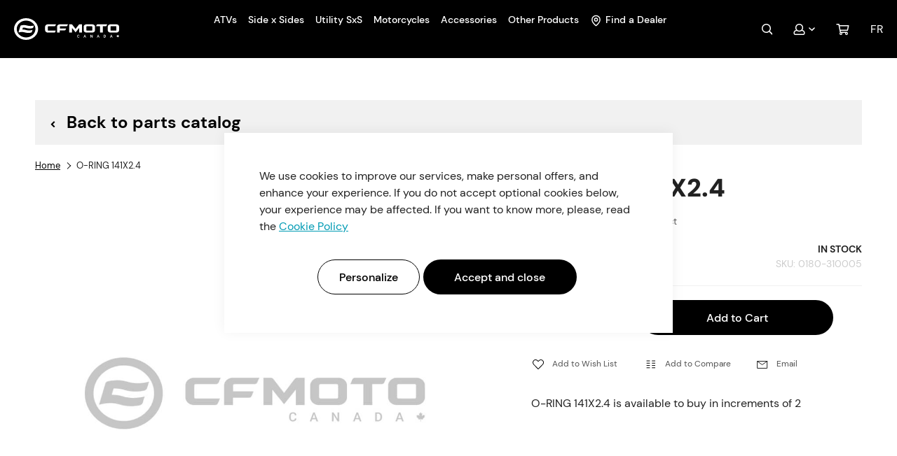

--- FILE ---
content_type: text/html; charset=utf-8
request_url: https://www.google.com/recaptcha/api2/anchor?ar=1&k=6LelcrMaAAAAAGL-KT8P4xk9SzF1txxjTlU6pFb6&co=aHR0cHM6Ly9jZm1vdG8uY2E6NDQz&hl=en&v=PoyoqOPhxBO7pBk68S4YbpHZ&theme=light&size=invisible&badge=bottomleft&anchor-ms=20000&execute-ms=30000&cb=w7w21j763i6j
body_size: 48880
content:
<!DOCTYPE HTML><html dir="ltr" lang="en"><head><meta http-equiv="Content-Type" content="text/html; charset=UTF-8">
<meta http-equiv="X-UA-Compatible" content="IE=edge">
<title>reCAPTCHA</title>
<style type="text/css">
/* cyrillic-ext */
@font-face {
  font-family: 'Roboto';
  font-style: normal;
  font-weight: 400;
  font-stretch: 100%;
  src: url(//fonts.gstatic.com/s/roboto/v48/KFO7CnqEu92Fr1ME7kSn66aGLdTylUAMa3GUBHMdazTgWw.woff2) format('woff2');
  unicode-range: U+0460-052F, U+1C80-1C8A, U+20B4, U+2DE0-2DFF, U+A640-A69F, U+FE2E-FE2F;
}
/* cyrillic */
@font-face {
  font-family: 'Roboto';
  font-style: normal;
  font-weight: 400;
  font-stretch: 100%;
  src: url(//fonts.gstatic.com/s/roboto/v48/KFO7CnqEu92Fr1ME7kSn66aGLdTylUAMa3iUBHMdazTgWw.woff2) format('woff2');
  unicode-range: U+0301, U+0400-045F, U+0490-0491, U+04B0-04B1, U+2116;
}
/* greek-ext */
@font-face {
  font-family: 'Roboto';
  font-style: normal;
  font-weight: 400;
  font-stretch: 100%;
  src: url(//fonts.gstatic.com/s/roboto/v48/KFO7CnqEu92Fr1ME7kSn66aGLdTylUAMa3CUBHMdazTgWw.woff2) format('woff2');
  unicode-range: U+1F00-1FFF;
}
/* greek */
@font-face {
  font-family: 'Roboto';
  font-style: normal;
  font-weight: 400;
  font-stretch: 100%;
  src: url(//fonts.gstatic.com/s/roboto/v48/KFO7CnqEu92Fr1ME7kSn66aGLdTylUAMa3-UBHMdazTgWw.woff2) format('woff2');
  unicode-range: U+0370-0377, U+037A-037F, U+0384-038A, U+038C, U+038E-03A1, U+03A3-03FF;
}
/* math */
@font-face {
  font-family: 'Roboto';
  font-style: normal;
  font-weight: 400;
  font-stretch: 100%;
  src: url(//fonts.gstatic.com/s/roboto/v48/KFO7CnqEu92Fr1ME7kSn66aGLdTylUAMawCUBHMdazTgWw.woff2) format('woff2');
  unicode-range: U+0302-0303, U+0305, U+0307-0308, U+0310, U+0312, U+0315, U+031A, U+0326-0327, U+032C, U+032F-0330, U+0332-0333, U+0338, U+033A, U+0346, U+034D, U+0391-03A1, U+03A3-03A9, U+03B1-03C9, U+03D1, U+03D5-03D6, U+03F0-03F1, U+03F4-03F5, U+2016-2017, U+2034-2038, U+203C, U+2040, U+2043, U+2047, U+2050, U+2057, U+205F, U+2070-2071, U+2074-208E, U+2090-209C, U+20D0-20DC, U+20E1, U+20E5-20EF, U+2100-2112, U+2114-2115, U+2117-2121, U+2123-214F, U+2190, U+2192, U+2194-21AE, U+21B0-21E5, U+21F1-21F2, U+21F4-2211, U+2213-2214, U+2216-22FF, U+2308-230B, U+2310, U+2319, U+231C-2321, U+2336-237A, U+237C, U+2395, U+239B-23B7, U+23D0, U+23DC-23E1, U+2474-2475, U+25AF, U+25B3, U+25B7, U+25BD, U+25C1, U+25CA, U+25CC, U+25FB, U+266D-266F, U+27C0-27FF, U+2900-2AFF, U+2B0E-2B11, U+2B30-2B4C, U+2BFE, U+3030, U+FF5B, U+FF5D, U+1D400-1D7FF, U+1EE00-1EEFF;
}
/* symbols */
@font-face {
  font-family: 'Roboto';
  font-style: normal;
  font-weight: 400;
  font-stretch: 100%;
  src: url(//fonts.gstatic.com/s/roboto/v48/KFO7CnqEu92Fr1ME7kSn66aGLdTylUAMaxKUBHMdazTgWw.woff2) format('woff2');
  unicode-range: U+0001-000C, U+000E-001F, U+007F-009F, U+20DD-20E0, U+20E2-20E4, U+2150-218F, U+2190, U+2192, U+2194-2199, U+21AF, U+21E6-21F0, U+21F3, U+2218-2219, U+2299, U+22C4-22C6, U+2300-243F, U+2440-244A, U+2460-24FF, U+25A0-27BF, U+2800-28FF, U+2921-2922, U+2981, U+29BF, U+29EB, U+2B00-2BFF, U+4DC0-4DFF, U+FFF9-FFFB, U+10140-1018E, U+10190-1019C, U+101A0, U+101D0-101FD, U+102E0-102FB, U+10E60-10E7E, U+1D2C0-1D2D3, U+1D2E0-1D37F, U+1F000-1F0FF, U+1F100-1F1AD, U+1F1E6-1F1FF, U+1F30D-1F30F, U+1F315, U+1F31C, U+1F31E, U+1F320-1F32C, U+1F336, U+1F378, U+1F37D, U+1F382, U+1F393-1F39F, U+1F3A7-1F3A8, U+1F3AC-1F3AF, U+1F3C2, U+1F3C4-1F3C6, U+1F3CA-1F3CE, U+1F3D4-1F3E0, U+1F3ED, U+1F3F1-1F3F3, U+1F3F5-1F3F7, U+1F408, U+1F415, U+1F41F, U+1F426, U+1F43F, U+1F441-1F442, U+1F444, U+1F446-1F449, U+1F44C-1F44E, U+1F453, U+1F46A, U+1F47D, U+1F4A3, U+1F4B0, U+1F4B3, U+1F4B9, U+1F4BB, U+1F4BF, U+1F4C8-1F4CB, U+1F4D6, U+1F4DA, U+1F4DF, U+1F4E3-1F4E6, U+1F4EA-1F4ED, U+1F4F7, U+1F4F9-1F4FB, U+1F4FD-1F4FE, U+1F503, U+1F507-1F50B, U+1F50D, U+1F512-1F513, U+1F53E-1F54A, U+1F54F-1F5FA, U+1F610, U+1F650-1F67F, U+1F687, U+1F68D, U+1F691, U+1F694, U+1F698, U+1F6AD, U+1F6B2, U+1F6B9-1F6BA, U+1F6BC, U+1F6C6-1F6CF, U+1F6D3-1F6D7, U+1F6E0-1F6EA, U+1F6F0-1F6F3, U+1F6F7-1F6FC, U+1F700-1F7FF, U+1F800-1F80B, U+1F810-1F847, U+1F850-1F859, U+1F860-1F887, U+1F890-1F8AD, U+1F8B0-1F8BB, U+1F8C0-1F8C1, U+1F900-1F90B, U+1F93B, U+1F946, U+1F984, U+1F996, U+1F9E9, U+1FA00-1FA6F, U+1FA70-1FA7C, U+1FA80-1FA89, U+1FA8F-1FAC6, U+1FACE-1FADC, U+1FADF-1FAE9, U+1FAF0-1FAF8, U+1FB00-1FBFF;
}
/* vietnamese */
@font-face {
  font-family: 'Roboto';
  font-style: normal;
  font-weight: 400;
  font-stretch: 100%;
  src: url(//fonts.gstatic.com/s/roboto/v48/KFO7CnqEu92Fr1ME7kSn66aGLdTylUAMa3OUBHMdazTgWw.woff2) format('woff2');
  unicode-range: U+0102-0103, U+0110-0111, U+0128-0129, U+0168-0169, U+01A0-01A1, U+01AF-01B0, U+0300-0301, U+0303-0304, U+0308-0309, U+0323, U+0329, U+1EA0-1EF9, U+20AB;
}
/* latin-ext */
@font-face {
  font-family: 'Roboto';
  font-style: normal;
  font-weight: 400;
  font-stretch: 100%;
  src: url(//fonts.gstatic.com/s/roboto/v48/KFO7CnqEu92Fr1ME7kSn66aGLdTylUAMa3KUBHMdazTgWw.woff2) format('woff2');
  unicode-range: U+0100-02BA, U+02BD-02C5, U+02C7-02CC, U+02CE-02D7, U+02DD-02FF, U+0304, U+0308, U+0329, U+1D00-1DBF, U+1E00-1E9F, U+1EF2-1EFF, U+2020, U+20A0-20AB, U+20AD-20C0, U+2113, U+2C60-2C7F, U+A720-A7FF;
}
/* latin */
@font-face {
  font-family: 'Roboto';
  font-style: normal;
  font-weight: 400;
  font-stretch: 100%;
  src: url(//fonts.gstatic.com/s/roboto/v48/KFO7CnqEu92Fr1ME7kSn66aGLdTylUAMa3yUBHMdazQ.woff2) format('woff2');
  unicode-range: U+0000-00FF, U+0131, U+0152-0153, U+02BB-02BC, U+02C6, U+02DA, U+02DC, U+0304, U+0308, U+0329, U+2000-206F, U+20AC, U+2122, U+2191, U+2193, U+2212, U+2215, U+FEFF, U+FFFD;
}
/* cyrillic-ext */
@font-face {
  font-family: 'Roboto';
  font-style: normal;
  font-weight: 500;
  font-stretch: 100%;
  src: url(//fonts.gstatic.com/s/roboto/v48/KFO7CnqEu92Fr1ME7kSn66aGLdTylUAMa3GUBHMdazTgWw.woff2) format('woff2');
  unicode-range: U+0460-052F, U+1C80-1C8A, U+20B4, U+2DE0-2DFF, U+A640-A69F, U+FE2E-FE2F;
}
/* cyrillic */
@font-face {
  font-family: 'Roboto';
  font-style: normal;
  font-weight: 500;
  font-stretch: 100%;
  src: url(//fonts.gstatic.com/s/roboto/v48/KFO7CnqEu92Fr1ME7kSn66aGLdTylUAMa3iUBHMdazTgWw.woff2) format('woff2');
  unicode-range: U+0301, U+0400-045F, U+0490-0491, U+04B0-04B1, U+2116;
}
/* greek-ext */
@font-face {
  font-family: 'Roboto';
  font-style: normal;
  font-weight: 500;
  font-stretch: 100%;
  src: url(//fonts.gstatic.com/s/roboto/v48/KFO7CnqEu92Fr1ME7kSn66aGLdTylUAMa3CUBHMdazTgWw.woff2) format('woff2');
  unicode-range: U+1F00-1FFF;
}
/* greek */
@font-face {
  font-family: 'Roboto';
  font-style: normal;
  font-weight: 500;
  font-stretch: 100%;
  src: url(//fonts.gstatic.com/s/roboto/v48/KFO7CnqEu92Fr1ME7kSn66aGLdTylUAMa3-UBHMdazTgWw.woff2) format('woff2');
  unicode-range: U+0370-0377, U+037A-037F, U+0384-038A, U+038C, U+038E-03A1, U+03A3-03FF;
}
/* math */
@font-face {
  font-family: 'Roboto';
  font-style: normal;
  font-weight: 500;
  font-stretch: 100%;
  src: url(//fonts.gstatic.com/s/roboto/v48/KFO7CnqEu92Fr1ME7kSn66aGLdTylUAMawCUBHMdazTgWw.woff2) format('woff2');
  unicode-range: U+0302-0303, U+0305, U+0307-0308, U+0310, U+0312, U+0315, U+031A, U+0326-0327, U+032C, U+032F-0330, U+0332-0333, U+0338, U+033A, U+0346, U+034D, U+0391-03A1, U+03A3-03A9, U+03B1-03C9, U+03D1, U+03D5-03D6, U+03F0-03F1, U+03F4-03F5, U+2016-2017, U+2034-2038, U+203C, U+2040, U+2043, U+2047, U+2050, U+2057, U+205F, U+2070-2071, U+2074-208E, U+2090-209C, U+20D0-20DC, U+20E1, U+20E5-20EF, U+2100-2112, U+2114-2115, U+2117-2121, U+2123-214F, U+2190, U+2192, U+2194-21AE, U+21B0-21E5, U+21F1-21F2, U+21F4-2211, U+2213-2214, U+2216-22FF, U+2308-230B, U+2310, U+2319, U+231C-2321, U+2336-237A, U+237C, U+2395, U+239B-23B7, U+23D0, U+23DC-23E1, U+2474-2475, U+25AF, U+25B3, U+25B7, U+25BD, U+25C1, U+25CA, U+25CC, U+25FB, U+266D-266F, U+27C0-27FF, U+2900-2AFF, U+2B0E-2B11, U+2B30-2B4C, U+2BFE, U+3030, U+FF5B, U+FF5D, U+1D400-1D7FF, U+1EE00-1EEFF;
}
/* symbols */
@font-face {
  font-family: 'Roboto';
  font-style: normal;
  font-weight: 500;
  font-stretch: 100%;
  src: url(//fonts.gstatic.com/s/roboto/v48/KFO7CnqEu92Fr1ME7kSn66aGLdTylUAMaxKUBHMdazTgWw.woff2) format('woff2');
  unicode-range: U+0001-000C, U+000E-001F, U+007F-009F, U+20DD-20E0, U+20E2-20E4, U+2150-218F, U+2190, U+2192, U+2194-2199, U+21AF, U+21E6-21F0, U+21F3, U+2218-2219, U+2299, U+22C4-22C6, U+2300-243F, U+2440-244A, U+2460-24FF, U+25A0-27BF, U+2800-28FF, U+2921-2922, U+2981, U+29BF, U+29EB, U+2B00-2BFF, U+4DC0-4DFF, U+FFF9-FFFB, U+10140-1018E, U+10190-1019C, U+101A0, U+101D0-101FD, U+102E0-102FB, U+10E60-10E7E, U+1D2C0-1D2D3, U+1D2E0-1D37F, U+1F000-1F0FF, U+1F100-1F1AD, U+1F1E6-1F1FF, U+1F30D-1F30F, U+1F315, U+1F31C, U+1F31E, U+1F320-1F32C, U+1F336, U+1F378, U+1F37D, U+1F382, U+1F393-1F39F, U+1F3A7-1F3A8, U+1F3AC-1F3AF, U+1F3C2, U+1F3C4-1F3C6, U+1F3CA-1F3CE, U+1F3D4-1F3E0, U+1F3ED, U+1F3F1-1F3F3, U+1F3F5-1F3F7, U+1F408, U+1F415, U+1F41F, U+1F426, U+1F43F, U+1F441-1F442, U+1F444, U+1F446-1F449, U+1F44C-1F44E, U+1F453, U+1F46A, U+1F47D, U+1F4A3, U+1F4B0, U+1F4B3, U+1F4B9, U+1F4BB, U+1F4BF, U+1F4C8-1F4CB, U+1F4D6, U+1F4DA, U+1F4DF, U+1F4E3-1F4E6, U+1F4EA-1F4ED, U+1F4F7, U+1F4F9-1F4FB, U+1F4FD-1F4FE, U+1F503, U+1F507-1F50B, U+1F50D, U+1F512-1F513, U+1F53E-1F54A, U+1F54F-1F5FA, U+1F610, U+1F650-1F67F, U+1F687, U+1F68D, U+1F691, U+1F694, U+1F698, U+1F6AD, U+1F6B2, U+1F6B9-1F6BA, U+1F6BC, U+1F6C6-1F6CF, U+1F6D3-1F6D7, U+1F6E0-1F6EA, U+1F6F0-1F6F3, U+1F6F7-1F6FC, U+1F700-1F7FF, U+1F800-1F80B, U+1F810-1F847, U+1F850-1F859, U+1F860-1F887, U+1F890-1F8AD, U+1F8B0-1F8BB, U+1F8C0-1F8C1, U+1F900-1F90B, U+1F93B, U+1F946, U+1F984, U+1F996, U+1F9E9, U+1FA00-1FA6F, U+1FA70-1FA7C, U+1FA80-1FA89, U+1FA8F-1FAC6, U+1FACE-1FADC, U+1FADF-1FAE9, U+1FAF0-1FAF8, U+1FB00-1FBFF;
}
/* vietnamese */
@font-face {
  font-family: 'Roboto';
  font-style: normal;
  font-weight: 500;
  font-stretch: 100%;
  src: url(//fonts.gstatic.com/s/roboto/v48/KFO7CnqEu92Fr1ME7kSn66aGLdTylUAMa3OUBHMdazTgWw.woff2) format('woff2');
  unicode-range: U+0102-0103, U+0110-0111, U+0128-0129, U+0168-0169, U+01A0-01A1, U+01AF-01B0, U+0300-0301, U+0303-0304, U+0308-0309, U+0323, U+0329, U+1EA0-1EF9, U+20AB;
}
/* latin-ext */
@font-face {
  font-family: 'Roboto';
  font-style: normal;
  font-weight: 500;
  font-stretch: 100%;
  src: url(//fonts.gstatic.com/s/roboto/v48/KFO7CnqEu92Fr1ME7kSn66aGLdTylUAMa3KUBHMdazTgWw.woff2) format('woff2');
  unicode-range: U+0100-02BA, U+02BD-02C5, U+02C7-02CC, U+02CE-02D7, U+02DD-02FF, U+0304, U+0308, U+0329, U+1D00-1DBF, U+1E00-1E9F, U+1EF2-1EFF, U+2020, U+20A0-20AB, U+20AD-20C0, U+2113, U+2C60-2C7F, U+A720-A7FF;
}
/* latin */
@font-face {
  font-family: 'Roboto';
  font-style: normal;
  font-weight: 500;
  font-stretch: 100%;
  src: url(//fonts.gstatic.com/s/roboto/v48/KFO7CnqEu92Fr1ME7kSn66aGLdTylUAMa3yUBHMdazQ.woff2) format('woff2');
  unicode-range: U+0000-00FF, U+0131, U+0152-0153, U+02BB-02BC, U+02C6, U+02DA, U+02DC, U+0304, U+0308, U+0329, U+2000-206F, U+20AC, U+2122, U+2191, U+2193, U+2212, U+2215, U+FEFF, U+FFFD;
}
/* cyrillic-ext */
@font-face {
  font-family: 'Roboto';
  font-style: normal;
  font-weight: 900;
  font-stretch: 100%;
  src: url(//fonts.gstatic.com/s/roboto/v48/KFO7CnqEu92Fr1ME7kSn66aGLdTylUAMa3GUBHMdazTgWw.woff2) format('woff2');
  unicode-range: U+0460-052F, U+1C80-1C8A, U+20B4, U+2DE0-2DFF, U+A640-A69F, U+FE2E-FE2F;
}
/* cyrillic */
@font-face {
  font-family: 'Roboto';
  font-style: normal;
  font-weight: 900;
  font-stretch: 100%;
  src: url(//fonts.gstatic.com/s/roboto/v48/KFO7CnqEu92Fr1ME7kSn66aGLdTylUAMa3iUBHMdazTgWw.woff2) format('woff2');
  unicode-range: U+0301, U+0400-045F, U+0490-0491, U+04B0-04B1, U+2116;
}
/* greek-ext */
@font-face {
  font-family: 'Roboto';
  font-style: normal;
  font-weight: 900;
  font-stretch: 100%;
  src: url(//fonts.gstatic.com/s/roboto/v48/KFO7CnqEu92Fr1ME7kSn66aGLdTylUAMa3CUBHMdazTgWw.woff2) format('woff2');
  unicode-range: U+1F00-1FFF;
}
/* greek */
@font-face {
  font-family: 'Roboto';
  font-style: normal;
  font-weight: 900;
  font-stretch: 100%;
  src: url(//fonts.gstatic.com/s/roboto/v48/KFO7CnqEu92Fr1ME7kSn66aGLdTylUAMa3-UBHMdazTgWw.woff2) format('woff2');
  unicode-range: U+0370-0377, U+037A-037F, U+0384-038A, U+038C, U+038E-03A1, U+03A3-03FF;
}
/* math */
@font-face {
  font-family: 'Roboto';
  font-style: normal;
  font-weight: 900;
  font-stretch: 100%;
  src: url(//fonts.gstatic.com/s/roboto/v48/KFO7CnqEu92Fr1ME7kSn66aGLdTylUAMawCUBHMdazTgWw.woff2) format('woff2');
  unicode-range: U+0302-0303, U+0305, U+0307-0308, U+0310, U+0312, U+0315, U+031A, U+0326-0327, U+032C, U+032F-0330, U+0332-0333, U+0338, U+033A, U+0346, U+034D, U+0391-03A1, U+03A3-03A9, U+03B1-03C9, U+03D1, U+03D5-03D6, U+03F0-03F1, U+03F4-03F5, U+2016-2017, U+2034-2038, U+203C, U+2040, U+2043, U+2047, U+2050, U+2057, U+205F, U+2070-2071, U+2074-208E, U+2090-209C, U+20D0-20DC, U+20E1, U+20E5-20EF, U+2100-2112, U+2114-2115, U+2117-2121, U+2123-214F, U+2190, U+2192, U+2194-21AE, U+21B0-21E5, U+21F1-21F2, U+21F4-2211, U+2213-2214, U+2216-22FF, U+2308-230B, U+2310, U+2319, U+231C-2321, U+2336-237A, U+237C, U+2395, U+239B-23B7, U+23D0, U+23DC-23E1, U+2474-2475, U+25AF, U+25B3, U+25B7, U+25BD, U+25C1, U+25CA, U+25CC, U+25FB, U+266D-266F, U+27C0-27FF, U+2900-2AFF, U+2B0E-2B11, U+2B30-2B4C, U+2BFE, U+3030, U+FF5B, U+FF5D, U+1D400-1D7FF, U+1EE00-1EEFF;
}
/* symbols */
@font-face {
  font-family: 'Roboto';
  font-style: normal;
  font-weight: 900;
  font-stretch: 100%;
  src: url(//fonts.gstatic.com/s/roboto/v48/KFO7CnqEu92Fr1ME7kSn66aGLdTylUAMaxKUBHMdazTgWw.woff2) format('woff2');
  unicode-range: U+0001-000C, U+000E-001F, U+007F-009F, U+20DD-20E0, U+20E2-20E4, U+2150-218F, U+2190, U+2192, U+2194-2199, U+21AF, U+21E6-21F0, U+21F3, U+2218-2219, U+2299, U+22C4-22C6, U+2300-243F, U+2440-244A, U+2460-24FF, U+25A0-27BF, U+2800-28FF, U+2921-2922, U+2981, U+29BF, U+29EB, U+2B00-2BFF, U+4DC0-4DFF, U+FFF9-FFFB, U+10140-1018E, U+10190-1019C, U+101A0, U+101D0-101FD, U+102E0-102FB, U+10E60-10E7E, U+1D2C0-1D2D3, U+1D2E0-1D37F, U+1F000-1F0FF, U+1F100-1F1AD, U+1F1E6-1F1FF, U+1F30D-1F30F, U+1F315, U+1F31C, U+1F31E, U+1F320-1F32C, U+1F336, U+1F378, U+1F37D, U+1F382, U+1F393-1F39F, U+1F3A7-1F3A8, U+1F3AC-1F3AF, U+1F3C2, U+1F3C4-1F3C6, U+1F3CA-1F3CE, U+1F3D4-1F3E0, U+1F3ED, U+1F3F1-1F3F3, U+1F3F5-1F3F7, U+1F408, U+1F415, U+1F41F, U+1F426, U+1F43F, U+1F441-1F442, U+1F444, U+1F446-1F449, U+1F44C-1F44E, U+1F453, U+1F46A, U+1F47D, U+1F4A3, U+1F4B0, U+1F4B3, U+1F4B9, U+1F4BB, U+1F4BF, U+1F4C8-1F4CB, U+1F4D6, U+1F4DA, U+1F4DF, U+1F4E3-1F4E6, U+1F4EA-1F4ED, U+1F4F7, U+1F4F9-1F4FB, U+1F4FD-1F4FE, U+1F503, U+1F507-1F50B, U+1F50D, U+1F512-1F513, U+1F53E-1F54A, U+1F54F-1F5FA, U+1F610, U+1F650-1F67F, U+1F687, U+1F68D, U+1F691, U+1F694, U+1F698, U+1F6AD, U+1F6B2, U+1F6B9-1F6BA, U+1F6BC, U+1F6C6-1F6CF, U+1F6D3-1F6D7, U+1F6E0-1F6EA, U+1F6F0-1F6F3, U+1F6F7-1F6FC, U+1F700-1F7FF, U+1F800-1F80B, U+1F810-1F847, U+1F850-1F859, U+1F860-1F887, U+1F890-1F8AD, U+1F8B0-1F8BB, U+1F8C0-1F8C1, U+1F900-1F90B, U+1F93B, U+1F946, U+1F984, U+1F996, U+1F9E9, U+1FA00-1FA6F, U+1FA70-1FA7C, U+1FA80-1FA89, U+1FA8F-1FAC6, U+1FACE-1FADC, U+1FADF-1FAE9, U+1FAF0-1FAF8, U+1FB00-1FBFF;
}
/* vietnamese */
@font-face {
  font-family: 'Roboto';
  font-style: normal;
  font-weight: 900;
  font-stretch: 100%;
  src: url(//fonts.gstatic.com/s/roboto/v48/KFO7CnqEu92Fr1ME7kSn66aGLdTylUAMa3OUBHMdazTgWw.woff2) format('woff2');
  unicode-range: U+0102-0103, U+0110-0111, U+0128-0129, U+0168-0169, U+01A0-01A1, U+01AF-01B0, U+0300-0301, U+0303-0304, U+0308-0309, U+0323, U+0329, U+1EA0-1EF9, U+20AB;
}
/* latin-ext */
@font-face {
  font-family: 'Roboto';
  font-style: normal;
  font-weight: 900;
  font-stretch: 100%;
  src: url(//fonts.gstatic.com/s/roboto/v48/KFO7CnqEu92Fr1ME7kSn66aGLdTylUAMa3KUBHMdazTgWw.woff2) format('woff2');
  unicode-range: U+0100-02BA, U+02BD-02C5, U+02C7-02CC, U+02CE-02D7, U+02DD-02FF, U+0304, U+0308, U+0329, U+1D00-1DBF, U+1E00-1E9F, U+1EF2-1EFF, U+2020, U+20A0-20AB, U+20AD-20C0, U+2113, U+2C60-2C7F, U+A720-A7FF;
}
/* latin */
@font-face {
  font-family: 'Roboto';
  font-style: normal;
  font-weight: 900;
  font-stretch: 100%;
  src: url(//fonts.gstatic.com/s/roboto/v48/KFO7CnqEu92Fr1ME7kSn66aGLdTylUAMa3yUBHMdazQ.woff2) format('woff2');
  unicode-range: U+0000-00FF, U+0131, U+0152-0153, U+02BB-02BC, U+02C6, U+02DA, U+02DC, U+0304, U+0308, U+0329, U+2000-206F, U+20AC, U+2122, U+2191, U+2193, U+2212, U+2215, U+FEFF, U+FFFD;
}

</style>
<link rel="stylesheet" type="text/css" href="https://www.gstatic.com/recaptcha/releases/PoyoqOPhxBO7pBk68S4YbpHZ/styles__ltr.css">
<script nonce="PCfEmu7T1mpMEd-1QU_Blg" type="text/javascript">window['__recaptcha_api'] = 'https://www.google.com/recaptcha/api2/';</script>
<script type="text/javascript" src="https://www.gstatic.com/recaptcha/releases/PoyoqOPhxBO7pBk68S4YbpHZ/recaptcha__en.js" nonce="PCfEmu7T1mpMEd-1QU_Blg">
      
    </script></head>
<body><div id="rc-anchor-alert" class="rc-anchor-alert"></div>
<input type="hidden" id="recaptcha-token" value="[base64]">
<script type="text/javascript" nonce="PCfEmu7T1mpMEd-1QU_Blg">
      recaptcha.anchor.Main.init("[\x22ainput\x22,[\x22bgdata\x22,\x22\x22,\[base64]/[base64]/[base64]/bmV3IHJbeF0oY1swXSk6RT09Mj9uZXcgclt4XShjWzBdLGNbMV0pOkU9PTM/bmV3IHJbeF0oY1swXSxjWzFdLGNbMl0pOkU9PTQ/[base64]/[base64]/[base64]/[base64]/[base64]/[base64]/[base64]/[base64]\x22,\[base64]\x22,\[base64]/DlsKgH8OowoBhES/CnyTCqgdFw5TDnFDDlsO+wqIzES5/SAJYJiINLMOqw6YNYWbDuMObw4vDhsOrw5bDiGvDgMKrw7HDosOTw4kSbkrDqXcIw4HDq8OIAMOGw5DDsjDCincFw5M0wqJ0Y8OawqPCg8OwaDVxKjDDgyhcwrvDlsK4w7ZaeWfDhnEIw4J9YcObwoTClF8Ow7t+Z8OcwowLwrwqSS12wogNIxQREz3CsMOrw4A5w6/CkERqJMK0ecKUwohLHhDCpCgcw7QLC8O3wr5zCl/DhsOjwo8+Q00lwqvCknAnF3IPwpR6XsKcRcOMOk9LWMOuHwjDnH3CmDk0EgJhS8OCw7PCkVdmw5gMGkcWwolnbH/CiBXCl8ODQEFUTMOOHcOPwosswrbCt8KdUHBpw77Ckkx+wrI5OMOVUyggZjgeQcKgw7vDscOnworCqsO0w5dVwpB2VBXDhcKNdUXCnQpfwrFcWcKdwrjCqMK/w4LDgMO4w7Qywps8w53DmMKVDcKiwobDu3FkVGDCpsOqw5R8w7USwooQwpTCpiEcfiBdDmR3WsOyB8OGS8KpwqbCm8KXZ8Ojw4ZcwoV2w7MoOCDCngwQay/CkBzCvsKNw6bClntzQsO3w4DChcKMS8OYw5HCukFew67Cm2Akw4J5McKvC1rCo0NyXMO2HcKHGsK+w5QbwpsFesOYw7/[base64]/[base64]/DrMKVw5lPwpzDscKEUcOyw6hZw5wLPcOGfzXCiVfCv1tnw6TCkMKJAy7Cl28PLkDCsMK8V8O4woRxw7zDpMOWCg9mBMOZGm5afsOUY0rDijxBw6rChVJGw4HCuRTCtxA1wpk/[base64]/[base64]/DpxJzwq7CgjnCvCbDqcKYX8KLfVvClMOMw7fDjE3DrgEDwpZGwqTDg8OxFcKNfsOQc8KQw6lWwqxYwq09w7UVw47ClwjDjsKnwpnCtcK6woHDn8Ktw5VECHbCu31hwq0wO8Obw697ccO0Pw1SwrE9wqRYwp/CnlPDogPDrE7DmkA+ZSxYGcKWUT3Cs8OrwoB8BsOoLsOnw7LCqU7CmsOzfMO3w7AzwpYQDCE4w6Nzwq0LOcO/TMO4dmFBwrjDkMO9wqLCtsOtJcOYw7XDtMOkbsKKLmbDlhLDkTvCiUHDtsOOwobDhsO5w5jCuxpsBTcTRsK0w4TCuit/[base64]/[base64]/[base64]/CqcKAw7LCnsKAAMOHw5Ihd1RkVsKvblPCgDnDpCrDgcKnJlgFwocgw64Jw7DDljJdw67CpMO4wowMGcO/wpfDkgVvwrQgVAfCqF0Gw7pqHAFYe3TDoy1vZ1sPw6NJw7FFw53CtMO4wrPDlmPDhGZ9w5bDsFRyZUHCqcOaWUUDw6dbajTCkMOBwqfDo2PDmMKgwq0iw7TDrMODEcKKw6UIw7vDtsOWH8KqD8KGw6bCkhPCl8OSXMKpw5Bww58dYsO5w4ICwqciw7/DnhfCqlXDsho9fsKKZMK/AMKew5wObWslY8KQSzXCqwJuBcOlwpVjDAAZwrDDrinDm8K4T8OowqvDgFnDvsKXw5/CumEJw5nCqkbDiMOAw7U2ZsKNMMKUw4DCu2hyK8K8w6InLMOkw5tCwqFbJAxYwrHCjMOswp8oXcOcwofCjHd3VcOpwrY1EcKPw6JmBsOaw4TDk2PCpcKXacO9cgLDri4Mwq/CqmPDoTkfwrtgFRYoLWd1w7JLSCdaw5bDojZUP8O4QcKUCwZxHx/[base64]/w7xpVMOEwptPazhWw7Mvw77DvMO5wrZGHSHDocKJKcOrb8Kmw4bCqMONGxTDkXl2CcKDPMKawrzCiiFzDn0pQMOgZ8KYWMK2w5ozw7DCo8KlJ3/CrsKZwoASwqIrw5DDl1tJw55CVhU1woHCh08xfGE/[base64]/[base64]/DhcOrw5tJNnPCjsKWw6/DnDo6wqs1UcKZwr3CjETCqh9wZMOvw4IqYXgiIcKtKcOBATTDgQLChQMiw77CqVZFw6HDiitbw53DrzQqV0BqP2TCkMOBCkt2a8K5LyEowrB8PgEMQHVfH2g4w7HDk8KewoXDqmrDiQVtwpgKw5bCp3/Cj8Ouw4wLKj08J8O/w4XDohBJw5DCtsKabnbDgsO1PcKPwq1MwqXDqn8cYzE1OW3Ct0B2JsKOwo8Bw4pMwp1kwojCgcOZwpcpTQ4fA8KFwpESX8KDV8O5IiDDn1QAw57Cu1jDm8K2VjPDpMOpwpzCoGw+wpDCj8ODUMO+wrrDgUAZdATCsMKQw6/CrsK1PAtcaQ48UMKowrTCqcK8w5fCtW/[base64]/[base64]/CksOxwpsmVsKrMRPCr8OXKsKpScOXwrLCmw7Dt8KMesKQWE0zw6vCqsKAwosqXcKbw7fCmU3DpcKIGMOaw5xIw7HDt8OFwrLCoHJBw5oOwovCpMK7H8O1w7rCi8KME8O6CFciw65twqsEwo/[base64]/AcOhPiHDsC1GwoXCscORS8OlwpfDugjDg8KpwoFkOcKdwpHDrsO5Sw0+RMKiw6nCnmkmeh9xw5LDgsONw740Wm7Ck8KLw6TDtcKww7HChTENwqtmw6zDlgnDs8O5Qn5IJXQqw6tfdMKiw5VuTn3DrMKWwo/CjlA/FMKjJsKaw6I3w6ZoW8OMPGjDvQMvVcOlw5J7wrMTRX1nwr4Bb13CtxfDmcKawoYUOcKPT2rDlMOGw6bCuzrCl8Oxw6HCpsOuYMOaI1XCicKYw7nCmREIaXnDt2nDiCXDu8OoZQZEYcKXFMOvGkgYAyo0w5x/[base64]/Dp3x3w7zCmBTCj8OxAwUJw5cjKWNyw5nDiMOGHErCj2UyVMOzBMKGDsOqRsObwopsw6TCpno2NkfCg3zDtlLDh0AXX8O/w6wEEsOPJX8KworCusOlHlwaT8Ooe8KFwoTCqHzCkl0zaU0mwp7DhlDDp2TCnmtzJ0Zrw6/ChhLDqcOGw4Nyw49XbCR/[base64]/w5DDpD4yB3h7UMO6wq4dD8KowqHDtsK4wrfCiRNmw7gqd0BeNsODwoTCtTU5OcKUwrrCjFJIE2DCjR4SSsOnI8KBZTnDvMOEQ8K/[base64]/[base64]/DsVrDiFp2a8KzBcOrM0s1PsKPfMOewr41MsKXciTDjcKHw6/DqcK4U0vDmEIPScOeC1rDk8Oyw5RGw5hQPz8lG8K+YcKfwrrCvMKew63CssKnw5rCtyPCtsKew4RqQzrCtGHDosKiasOzwr/[base64]/DsF/Cu8Ktwopfwo5+wozDnMO7w4llfD3CoHsAw7wTw6PDhMOswr0RZ1JswpBxw57DjCTCjcKzw5AKwqdywpg4TcO+wovCvBBCwrM/HEE5w5zDu3TCuBJRw4k9w5LDgn/CsALCnsOww69ZDsOiw6/CuUEXZMOtwrgiw7B2XcKLFcKuw6VFICIOwoQ+woBGGgdkwpEhw6dIwroLw7QRTDsAQGtmw4kFHE5/ZcOOYnjCmgcTAxxmw6sdPsKmCmHCo27DqhsrKWXDv8OFwqZFbnjCkV3Dlm3DrsOsOcOtdsOtwoF2NMKhTsKlw4cLwonDpDN4wowjE8OFwp/Dg8KBZMO0eMK0UhrCuMORa8OSw5Bvw7l5FUE/[base64]/[base64]/DpMKJEMKdw7NRYxswIMOGwq3DoTrDhUBEBMKlw5bDg8Odw5/Dq8KgAMOnw5/Dgx/CvsO7wqjDjjItFcOEwpNOwr09wqNEwrwdwqwrwoByGQN4G8KAYsK5w65VQcKowqbDscK5w6DDtMK/LcKVJBzCu8KbXDRVMMO5fzHDm8KWY8OJNBR9BMOqPnhPwpDDpCVidsKGw7gww57CmsKNwrrCk8Ksw57CrjPCrHfCtMK1DgYXSy4Jwo3CtWTDj13ChwvCs8K/w7QxwqgGw4h/cmxOcjzCq0YPw7A/w4ZWwoTDgAXDhXPCrsOtVghgw6LDtsKbw5TCqg3DqMKddsOTwoBAw6YOAWtIJMOsw6fDkMO9wp/CjsKjNsOFZiXClgJ8wpvCtcOlLcKRwq91wpl0F8Ohw796blbCsMKvwq9sa8K3CjrDqcO/BiUxW2gZXETCimVHHG3Dm8K9EGVbYsOPVMKDw6LChkDDssKew4c3woXCvjzCjsOyDH7Co8KdXcOICWrDt23Dl1A/wqlpw4lQwonCvk7DqcKMVVLCj8OvPm3DryLDkEEEw7XDjAcbwrkEw4fCpGkpwrAabMKjJMKNwofDkiQgw5jCg8OBZ8O3wp92w7U/woDCpC5TPUvCoGfCscKpw7/CgFzDryg9agMVEMKHwodXwqnDoMKawo7DuWnChQg3wpQEWsK3woDDh8Otw6rDsBhwwrZYNcOUwo/[base64]/ChMKKRD5easKswqrChMOBwr7DosOwCTMAYyXDhC/Dq8KETWwvfsKufMOOw4fDhcORKMKVw6gMZsKZwqNEScKXw7fDkRx/w5DDtMKEE8OZw6V2wqhbw5TCh8OhVsKOwoBiw63Ds8OKL2nDlRFUw7jCl8KbagTCh3zCiMKRRsOyCDzDncOMT8O3Byo6wrA4D8KFbmE3wqkZcGMBwoARwoZtB8KXDsO/w5NBHWHDkULDuzs/[base64]/CjTt5w5YJXMKVXMO2w6zCklUVwqd0JAzDl8KxwqnDq1PDtcKwwqBQw60PDmzCimh9aFPCiHjCjMKRHMOiMsK6woHDo8Oewrt4LsOgwrFOfWTDtsKifC/[base64]/[base64]/Cs8OzM8Oow5wrdnvDhCnCrgDCqMKBwqTChGlfZw0BwoI9di3DuR4lwpwvGsK3w4vDq2HCkMOGw4U7wpfCjMKvRsKMYFDCjMOiwozDgsOuScObw7bCv8Kiw7kzwrZlwq1Bwp/Dj8O2wokYwo3DhMKaw5HCjHsaNsOrZMOYa3DDpkUnw6fChSsAw4bDpzduwrMEw4zCoh/DuEgEDsKJw6tPJcOwPMKUNsKwwpsEw7DCixLCksOnE0UwCjfDrUHCt2RAwqt8DcOPRn9nT8OMwrbCmE58wrtOwpfCgxgKw5jDr3cLUDbCsMOzwqYRc8OZw6TChcOswrp/MVXDtU9MQEJYMcKhJHVmAFLClsOkFQ5uUXpxw7fCm8Ohwr/CisOtV0c2BcOTwpk4wr1Gw6LDs8KeZBDDgRwtAsOvdRbCtsKrBTDDm8OKAcKTw6FjwpzDmDbDg1vCgBDCoifCgQPDmsKSPlsiw4lpw7IoKcKBZ8KuESQQEA3Cg3vDrQzDlnrDhEvDiMOtwrFnwrvChsKRK1HCohLCtcKBPwzCs1vDqsKRw7sbCsK1Q1Qfw7/CkX7CkzTDj8KzCMO3wpDCph0YYSHCuHPDhWDDkSsNeG/ClMOmwociw67DicKdRjzCmRNlMlXDqMKTwqXDqVPCoMOtHw7Di8KSOH5Fw5djwonDmsK8Qh/CtcOlJkxdG8KOFzXDsiPDu8O0E2vClAkUCMOMwrvCgsKhKcO/[base64]/CnMKBw50owqXCpj3CmcOOacOJw7M2OUEZwo7ChzhVbgPDrA84UDAUw70bw4nDgsOBw5MmOREaahwKwpPDr0DCiyAaLsKKAgjDrcOtcijDtQHDssK2WQFkc8KCwoPDhGYhwqvCq8ODccKXw6DCpcOMwqBAwqPCtcOxWhDDpxkAwpXDiMKYw4UMXV/DrMOeZsOEw4A1OcKPw6PCj8O7wp3CsMOPA8OtwqLDqMK5Nh41QiFbHkgYwrRlbwYvKn8sEsKQFcOFAFrDrsOeERYVw5DDuD/CkcKHGsO/D8OLw6fCnWEpawATw5gbEMKxwo4bOcOQwobDiWTCoTkDw5vDlWhGw5FDAERvw4rCs8ONNzzDlcKGJsOjccKoVsOMw7/CrXXDl8K9NcO/K17Do3zCgsO4w5PCjA5vTcOgwoVzIl1MeVbDrmAiRsKaw6FYwpQkb1TCr0fCvmJkwohIw5XDksOewoLDr8K+OyNbwpwWdsKBfE0QDx/DlkFAViR4wr4VNmxhWWJ+ThxmVCsxw5M9D0fCj8OnUMKuwpvDoBPCuMOYA8OmVF1TwrzDpsKxaTUOwrwwRsOfw4HCqRLDsMKoVwvClcK1wq/DtMK5w7U7wp/[base64]/ChMOfwpbChGcSXDzCvsOxw6nDiMOCwqTCnkwawqPDiMKswrRvw5cBw7gnI2cLwp3DhsKjPSDCnsKhXh3DgBnDlcKpYxNIwrkqwocdw61Pw73DoChZw7E/NsObw442wpDDpwBWYcOKwqPCocOIEcOyMiRYc2g/YXPCmsOpUcKqDsKrw5VyN8OEPsKof8KKPMOQw5fCuwHCnD5yQV3CmsKuXynDnMOkw5PCnsKBAhTDncKzUBBdRHPDsHBbwo7Ci8KzL8OwRsOEw7/[base64]/[base64]/ClUImw6XCgwNdbHbDk8O+w5lIwpHCnMKOwpEFwqxHJcOPwoLChG/Di8OXwozCm8OdwpVuw4wKNB/DnSZnwpRrw5hsACTCli0/CMKrSRQQCyTDhMKrwrTCuXHCl8Oww7NFRMKgCcKKwrM9w53DrsKFasKFw4UTw54Zw5IacVzDumVqw4kAwpUbw63DrMOqBcOhwoDCjBpyw7Q3bMOfXUnCtRFMw4JoehhIw6/[base64]/Dt8O/XQXChhHCoUNhZsO4w7PDmMKNFkU5wqkdwrrDtjA3WVPCqAgawoEnwrBnaVc4NMOywozCqMKWwoV2w5rDgMKkEwnCm8OLwpVAwpXCsW7DncOPBDrCjsKxw7pww7MSwonCgcKRwoIZw5/Cv2zDusO1wqdkNj7CksK7eSjDoH8xLmnDrMOrN8KWAMO7w4tXL8K0w7wnb0d4LyzCgAwKBxNGw5t8XBU/[base64]/CuMOpGcKAQMKQRCXDgATDhMKVwpTCrForwqECw6bDjcOowrhbwpnCgsKeH8KNc8KkGcKnZGnDgnt4w5XDgENhCg/Cp8OqBWlzOcKcKMKKw7EyRXnDucO0BcKHczPCk23Cg8KLw4DCmEtjwrUMwptDw4fDhBTCq8KDNwE5woo4wpjDk8KUwobCh8O9wqxSwq3Dj8KOw4XCl8O1wr3DjDDDlGZwPWtgwqvCmcKYw7gMXgcaAyvCnyUgZMKiw4IFw5rDh8KNw7LDrcOkw6w/[base64]/CmsKADsKsLhPCvMKvwrUnwoxuwrLDncO/wpXDn1w8w4kUwpkqXcKXJsO7Hi8CeMK9w73CnChqUyLDiMOqbRQmJcKWdz8twql+fUXDpcKlBMKXeDnDgFjCvQ0dHsOwwrcHTE8jZV/CuMOBM2zCncOwwpNdD8KNwqfDncOwU8OgT8KQwrbCusK3w5TDpSBxw7fCusOUQcKhd8OxesK1Mj7DilvDsMOASsOJFCtbwptrwpnCiXPDlGA5B8KvNUDCg10AwrwQKEfDoz/CqHPCkGvDlMO8wqnDjcOxw5TDuTnDtXDCl8KQwqlaYcK+woY4wrTCkGdpw59MIwnCo1LDqMKGwrd3KWjCqCDDhMKaVlPDh1cHK1oswo8eOMKZw63DvcOTRMKeWxQCfUIVwplSwrzClcOiPxxIB8Kuw7k9wrRETEUDBH/Dn8KQUzU9XyrDosOFw6TDt1vCvMO/[base64]/[base64]/[base64]/DpsOxw6p4wqZmwrfDn2R8w60xw7Eaw4pjwpNAw4/[base64]/[base64]/Un1Mwp3CosKHw5xBwrRGw5R1FMObwqrCsDDDplPCo2Npw6jDjHzDr8KOwpIIwoEaXcO4wpLCqMOCw4pTw6law57CmgnDgShibGrDjcOlw67Dg8KQK8OKw4nDhFTDv8OhRsKyEFALw6vCo8KLJmsQMMKHUC9Fwq0owoBawoMbT8OkTU/CrsKhw5ktScK9Nml/[base64]/Ds0sRwrNFw7ltwrciwqILwpBhRynDvn/DiMOMGDs4ZgLCpMKawpwaEVvCncOLbx3CtwnDh8KyHMK/[base64]/[base64]/DtsOBwqPDoMOowo0zBsKhIwLDksOMCFx8w7IVTztXS8KEIsKCHiPDth8+VEPDqnMOw6FzICDDusOMMMK8wp/DhW7ChsOAw6TCvsO1GS0owqLCssKjwqp9wpJrAcOdScOTMcOxwpFaw7fDvVnCtcKxGRDCnzbCosKlajPDpMOBfcKpw5zCh8OmwpwUwoF/PWjDh8OAZyguw4zChhHCq13DgGY7OAdqwpjDhX09K2LDtEjDo8OEcW1Zw6l9TDs0a8KDA8OhM0LDo37DksOuw5UhwoMFaF5uw5Yzw6HCuQvCjkIEEcOkFGMzwrF0YMKZHMOMw4XCkQ1qwp1Ow6vChWXDlkrDicOnO3vDkz/Cs1Fhw79tfQ/DgsOVwrkwGMOzw5HDv1rCkWDCqDFxZcOXUsO/UcKWHiwDBWEfwr0Gw4/DskgLQMOywofDoMKowqkpWsOWP8KKw64LwowNDsKYwoDDnAvDpiPCjsOZZALDqcKTHcKOw7XCg0QhNErDny/CusOGw699P8OVLMK8wqpRw58VSXDCtsOiEcKFLQtQw4vCvVYfw7Ynd27Dm08jw6RRw6hww4kUZALCrhDDsMONw5jCssOhw7DCjl/[base64]/DpDMtUcKLwqfCsMKvw5g8wpRfesO6BXnClTvDinwZEcKwwq4Nw43ChSZkw4pITcKrwqLCmcKPEiLDuXlEwp/Cs0dow60zalrCviDCtsKkw6LCsG/CqzHDjT5adcKzwprCjsKWw4rCgSMWw4XDuMOcUnnCs8O2wqzCjsKGUgcMwozClQoNFU1Pw77DsMOWwrDCnmtkCyfDoTXDi8KhAcKjW1Rkw6zDocKRDcKPwolFw7F7w6/[base64]/[base64]/CuMKewotWcsKPBcOPXMKBB19Zw6YIw4fCqcOhw7vCmUDCvGBlZnk+w5/Ckx0kw5dbFcKgwr1xU8O2PTJyXXMzecK/wqLCjgELG8KWwohmcsOQGsKFwrjDnH9xw6jCs8KewoVPw5MHaMOWwpHCkynCpsKWwpXCisOPXMKaDhTDhgnCpWfDi8KEwr/CgMOxw5tqwqoww7DDlXLCkcOYwpPCqEvDicKjIxkcwpoww4RqCcKqwqtMIcKUw6LCkjPDo3jDiQUCw45kwqDDoBrDj8KtSMOawq/CncKTw6UOMBXDghR/[base64]/Do17DpxvDqcOcw79NdQNzwo86wrPDlMO8w7lLwo/DkwIXwo7CmsOYewRVw5dQwrQawqUyw7w2IsOsw4A4AW4gAG3CsVEDJnkow5TCrl14FGbDoRLDucKLD8OmU3jCq2Y1GsK1wrXCsxsWw6jDkAnCi8OuX8KTCGY5BsKTw6kew7AtN8KrY8O1YArDucK/F1sPwrDCsVp+CsKIw57CtcObw6DDlMKKw4UIw4UawpMMw7xuw7bDqUN2w7YoKVnCrsKFR8OAwpZBw7fDvTt2w6Abw6bDsVLDvRHCrcK4wrgBCsOkPsKTPgjCj8KZW8KWw51kw5/CuT90wrgKc0XCjQl6w7JXYxgHGhjCncKMw73DlMONeXFfwoTChhAnFcOvQyNGw54twpDCjVvCk3rDg3rDuMOfwpMCw5V7wp/CisK4GsOWYWfCpsKiwqNcw5tMwqcIw70UwpF3woVMw7d+JwdWwro9FWtJVTnCsTkGw5/Di8Okw5HChMKoF8O4LsOcw7xJwrBjakjCkxM9CVldwqPDvA0Vw4LDlsKww5w+RQ92wpTCq8KfTnfCn8KCKMOkNH/[base64]/[base64]/wqrCqB3DoF/DpMKcXRXDpcKqPsOmwp/[base64]/[base64]/w7rChMOGwrQAwo8ZT2DDnMOfOAJHwqXDtMKmHTA3Z8KNClTCgV4IwrkqFcOEw6orwphsN1hpDwQWw64PMcKxw67DsmU/TSDCuMKOS1vCtMOEw7dVNThEMHLDg1XChsKXw43DicKpEMOXwpMXw7rCu8K0IsOJSsK2Xlhiw60NccObw6gywpnCokrDp8KOKcKlw7jCrVjDhz/ChcKraSduwrwkLjzCvG3ChC7CncKFUyE2wqTDinXCn8Ohw6HDs8KzJQU1VcOIw4nCmCbDk8KYN3hbw71ewrrDml/DthVvF8OUw7jCqcOhHUrDnsKHcWbCt8KQVHnCpsKdGHLCrGYoHMKXXcO9wrPCp8KuwrjCtnLDt8KHwo1ReMOnwqtSwrjDkFXCuTDCh8K7BQzDuibCj8OrM0DDmMKjw7/[base64]/w7nCi8KlwrZOwqzCp2bDqMKzdcOBw6V7wr3DiyDCg1h7GR7ChsOWw4ITfVHCojjDgMKZJBrDvywHYgDDuB3DhcKTwoI4WSp0D8Otw6XCjUR0wpfCoMOhw58LwqVrw6cwwpQgHMKLwp/ChMOdw7EDCgpxd8KqcXrCp8K4FsK/[base64]/CtkAuTmsxwqbDhFrDqMO+w4vCrMKid8Oywr02Gh4IwrUqBll8LSJZM8ObFTbDn8K2Rg9Two4yw5nDqcKMUcKmZAnDlD1pw4dUcXzCuCNAcsOew7TDvjLCogReBcO9Ly1bwqvCkD8Cw7RpR8OtwpfCqcOSCMOlw5/CsXbDsTBAw4trw4zDosOUwrJkF8Ocw5jDl8KSw703IMKtCsO4JVnCkzzCrsK2w6FpS8OxIMK2w6oKLMKFw53CgQcuw7jCij7DjxgBGyBOwrIaQ8K7wrvDgHLDj8Kqwq7DqxIOKMOdWcO5OEPDpjXCgDspVB/[base64]/Zy7DgcKHwrrDvVMpAMOHeGUTIcKJCzrCkcOcQcKMf8KuBwzCmm7CjMKzZFwcdARrwo4hbyBhwqzDgyjCqWDClDnClBwzD8OGPysjw7gtw5LDusKww5PDksK5eD1Pw6vDpSZNw7ELRjtTUTnChRjCsUfCs8KQwoEjw5vCncO/w71HETkCS8K3w4/Co3HDvH3CvMOFGcKJwo/Ci2LDocK/PMKSw7MVHj8/fcOZw7MIKxPDlMODIsKdwobDkFs9UALCjDcNwowUw7PDoyTCrBY8wpvDqMKQw4g1wrDCniw/CMOoMW0Swp91McOmYmHCvMK5ZBXDlVogwptKW8KgdMOuw4o7RsKHXjvCmQpWwroRwrhwV3sdecKRVMK0w4tna8KCTsOFZ0QrwqrDsj3Dg8KJwrJVLWVeWhAXwr/Dj8O3w4/DhsOXVWfDjEJvaMKPw7oOY8Ocw47CpQg2wqvCn8KkJQoMwoYJU8O6CMKawotaKW/DqGFZWMOCDBfDmsKwKMKBTHnDs23DqsOAXxJNw44Hwq/DmnbCnUvCvS7DgcKIwqzCksKkFsOlw594FsObw6gdwpNSbcOwTDbCjQV8wqXDvMKcwrDDgj7CqQvCiUhkbcK1dsKvVFHDqcOZwpJjwrkABDbDlH/DoMKjw7LCocKXwr3Dm8KcwrbDnFHDhCALDifCpBxQw4nDkcOVK2YwTQd1w4TCvcOFw7YbeMOcB8OAHWY8wq/[base64]/CtXnDjsKKHwPDncOETMKew7zDpHJMJXHCg8O6Yl7CuHViw6TDtsKXXX/DgcOAwowYwps+EsK+NMKFUlnCoUrCsxUKw6deTjPCgMKMw5TCucODw57ChsOVw68xwqk3woTCnMOowr3CgcOpw4J1w5PCoQXDnFRRw7/[base64]/[base64]/[base64]/w4/Cg1UUUiwhPsKcw4wQXcOLwqjDmk/DrwwvUsOkE0TCtMONwqrCtcKpwqvDuxhBcyF3RX95GcOkwqhYQiHCg8K1K8K8TDbCpQHCuQfCqcO/w5HCpDXCqcKSwrzCtcOTJsOJIcK1KWnCsSQTdcK5worDpsO9wp7DmMKpw5RfwoQsw7vDpcKxG8KUwrzCu2jCg8KCdX3ChcOgwqA7Eh/[base64]/DkTNpwpXDj2xlwpZfPsOlwqkKwpYzCMKwTk7CngZGVMKKwoLCs8Ouw7fCscOow6k/QzHCjMKPwqzCnS0VfcOWw7N4SsOGw4QXEMOXw4DChipJw6tUwqfCkApWacKQwpvDl8OaPcK/wpDDusKZbMO4wr7CnS1fe0weXA7CgMOxwq1LFMOlSzNsw6jDqzvDvU3DoF8GNMKpw6k3A8KBwq03wrDDsMORDD/DhMKyUTjCoGvDjMKcLMOAw4vDllIPwqnDnMO4wojDssOrwrfCukNnKMOfIk0rwq7Ct8KkwoTDssOIwp3DlsKwwpoow6YYS8Ktw5/DvB0UfSgnw5QmbsKZwprDkcKGw7V2wo3CpsOObsKRwo/CrcOdUUnDpsKewqkSw7g4w5VwYi0zwpdvYGgsPsOic3/[base64]/CtMOpw7rCnMOnwrQ/[base64]/DkTXCmsOywo1lw4LDojI+wo9KwrRiSMOdwrPCqhDDmcKAPsKGFh1pDsKcNQzCksKfVzY0IcKhJcKRw7VqwqnDjxp4FMO4woMUYHzDjsKqw7XDh8KawoN/w7XCrEk2QMKUw6ptfx7Dv8KEQsKSwovDssO+QMOwb8KTw7F7TWtrwp3DhygzZ8O/wo/CoScbXsKxwoRpwowzWjIJwqhLPzc0wpVlwp4xCh1vwpbDh8OUwoVQwoRvDSPDmsOYIhfDtMKNLMORwrzDnjYVVcKZwoV5wq0swptCwrUNC2XDsz7ClsKFBsONwplNecKqwrfChsODwrA3wqsHTz4NwoPDucO9WxhDST3DmcOlw6Qww5k8QVgdw5nCrsOnwqfDj2/Dg8OvwqIJLMORRn0iCCN0wpLDp3DCg8K8a8Okwo5Vw5BEw7JaeCfCnFtdI3JCWXXCkzXDkMO7wowcwqTCrcOgQcK4w5wJw7bDu2DDiR/DrAd3SGxJWMO1K0khwprCrU01AcKOw7AhZELDrCISw6oywrI0JiXDsCQNw53DiMKew4JRF8KRw6tScwXDowFxGn5lwo7CrcKUSlB2w7zDq8K3wpfCh8O5EcKtw4fDlMORw49fw4/Ch8O8w6k4wpjCu8ODw5bDsiVjw4LCnBbDuMKOHgLCkgHDgB7CrAdHB8KdOE7Dqwh/w5BLwp9zwpPDs0kTwplWwo/Dr8Klw7xow5rDgcKmCwhbHcKNTcOuFMKswqTCgEjClwXCkWU9wpLCqGrDtn4IUMKhwqXCoMK5w4bCu8OXwoHChcOYccKNwonDrVHDihrDksOSUMKHNsKMYixnw7/[base64]/cEQqwo/DqB94FcKQWcOawrHDr8OJHcOtwpXDhVHDv8O/BmkkXxciXF/[base64]/Cj8O9w6HChRQJSsKVD2HCkknDhcKkw4ltwrjDpcObw6ssHG3CnjUawqQiNcO8clR6bcKzwoN+XcO1w7vDksOoLkLCksK/w5vCoibDqcOHw4/Dv8KFw548wpJWW2NFw6zCpzgbc8Kmw6XCtsKwRMOEw6XDjsK3wqptT1FuJsKeNMK+wqElJ8OFBMOvVcOvw4PDmAHCgEjDpMOPw6nCpsK+w74hSMOMw5PDmHMdXy/CjXhnw7MVwph7wp3CiFvDqcOSw5zDkkpywrTCv8KqJSXDjcKQw6FCw6/Dtxd2w7Q0wrAFw4IywozDgMKyC8Ogwoc0wpt6KsK1HcKECCvChiXDpcO+dMK+QcKwwp8Mw6xhDcOuw48mwpoMwow1GsKuwq/CuMO9BVYDw74LwpvDgMOBY8Oew4LClcKCwrMbwrjCmsK4w6rCssO5MDRDwo4uw65dHjZxwr9gHsKMYcOAwpRjw4oZwp3Ct8OTwqoyOsOJw6PClsKdLnTDgsKyTTp4w55YAmTCm8OzAcO3wpXCpsK9wr/[base64]/[base64]/DucOgw7/ChcOZw5YYAz1Awo/DpFAUUSHCsSMsw4hzw6XDrilhwql1RRdBw7k5wo3DmMK+w4TDizVowpc/IcK1w6EDOsKLwrnCuMK0QMO5w5sCV1wSw63DucOxKk7DoMKww6Z0w4vDmkI6woRnVsOywo3ClcKrIcKYMBfCsSpvd3LCicK9FTvDjw\\u003d\\u003d\x22],null,[\x22conf\x22,null,\x226LelcrMaAAAAAGL-KT8P4xk9SzF1txxjTlU6pFb6\x22,0,null,null,null,1,[21,125,63,73,95,87,41,43,42,83,102,105,109,121],[1017145,159],0,null,null,null,null,0,null,0,null,700,1,null,0,\[base64]/76lBhnEnQkZnOKMAhmv8xEZ\x22,0,0,null,null,1,null,0,0,null,null,null,0],\x22https://cfmoto.ca:443\x22,null,[3,1,2],null,null,null,1,3600,[\x22https://www.google.com/intl/en/policies/privacy/\x22,\x22https://www.google.com/intl/en/policies/terms/\x22],\x22oxdlrZVJ6hWS+CndhuK214XNLHjbQk491f6MoCaDC94\\u003d\x22,1,0,null,1,1769010556391,0,0,[26,135,27],null,[74,221,146],\x22RC-tkyrPJYWoPqjgg\x22,null,null,null,null,null,\x220dAFcWeA4PVSzdAASKmJ9z_gK1GHMqTTD44O3J95fw_8PKdUWsIDGkFBA86pxIHQyIEBnzGZ1go0rBksSPSX9bsGuWsnWOkZaGnQ\x22,1769093356366]");
    </script></body></html>

--- FILE ---
content_type: text/html; charset=utf-8
request_url: https://www.google.com/recaptcha/api2/anchor?ar=1&k=6LelcrMaAAAAAGL-KT8P4xk9SzF1txxjTlU6pFb6&co=aHR0cHM6Ly9jZm1vdG8uY2E6NDQz&hl=en&v=PoyoqOPhxBO7pBk68S4YbpHZ&theme=light&size=invisible&badge=bottomleft&anchor-ms=20000&execute-ms=30000&cb=98un7ttnrgid
body_size: 48398
content:
<!DOCTYPE HTML><html dir="ltr" lang="en"><head><meta http-equiv="Content-Type" content="text/html; charset=UTF-8">
<meta http-equiv="X-UA-Compatible" content="IE=edge">
<title>reCAPTCHA</title>
<style type="text/css">
/* cyrillic-ext */
@font-face {
  font-family: 'Roboto';
  font-style: normal;
  font-weight: 400;
  font-stretch: 100%;
  src: url(//fonts.gstatic.com/s/roboto/v48/KFO7CnqEu92Fr1ME7kSn66aGLdTylUAMa3GUBHMdazTgWw.woff2) format('woff2');
  unicode-range: U+0460-052F, U+1C80-1C8A, U+20B4, U+2DE0-2DFF, U+A640-A69F, U+FE2E-FE2F;
}
/* cyrillic */
@font-face {
  font-family: 'Roboto';
  font-style: normal;
  font-weight: 400;
  font-stretch: 100%;
  src: url(//fonts.gstatic.com/s/roboto/v48/KFO7CnqEu92Fr1ME7kSn66aGLdTylUAMa3iUBHMdazTgWw.woff2) format('woff2');
  unicode-range: U+0301, U+0400-045F, U+0490-0491, U+04B0-04B1, U+2116;
}
/* greek-ext */
@font-face {
  font-family: 'Roboto';
  font-style: normal;
  font-weight: 400;
  font-stretch: 100%;
  src: url(//fonts.gstatic.com/s/roboto/v48/KFO7CnqEu92Fr1ME7kSn66aGLdTylUAMa3CUBHMdazTgWw.woff2) format('woff2');
  unicode-range: U+1F00-1FFF;
}
/* greek */
@font-face {
  font-family: 'Roboto';
  font-style: normal;
  font-weight: 400;
  font-stretch: 100%;
  src: url(//fonts.gstatic.com/s/roboto/v48/KFO7CnqEu92Fr1ME7kSn66aGLdTylUAMa3-UBHMdazTgWw.woff2) format('woff2');
  unicode-range: U+0370-0377, U+037A-037F, U+0384-038A, U+038C, U+038E-03A1, U+03A3-03FF;
}
/* math */
@font-face {
  font-family: 'Roboto';
  font-style: normal;
  font-weight: 400;
  font-stretch: 100%;
  src: url(//fonts.gstatic.com/s/roboto/v48/KFO7CnqEu92Fr1ME7kSn66aGLdTylUAMawCUBHMdazTgWw.woff2) format('woff2');
  unicode-range: U+0302-0303, U+0305, U+0307-0308, U+0310, U+0312, U+0315, U+031A, U+0326-0327, U+032C, U+032F-0330, U+0332-0333, U+0338, U+033A, U+0346, U+034D, U+0391-03A1, U+03A3-03A9, U+03B1-03C9, U+03D1, U+03D5-03D6, U+03F0-03F1, U+03F4-03F5, U+2016-2017, U+2034-2038, U+203C, U+2040, U+2043, U+2047, U+2050, U+2057, U+205F, U+2070-2071, U+2074-208E, U+2090-209C, U+20D0-20DC, U+20E1, U+20E5-20EF, U+2100-2112, U+2114-2115, U+2117-2121, U+2123-214F, U+2190, U+2192, U+2194-21AE, U+21B0-21E5, U+21F1-21F2, U+21F4-2211, U+2213-2214, U+2216-22FF, U+2308-230B, U+2310, U+2319, U+231C-2321, U+2336-237A, U+237C, U+2395, U+239B-23B7, U+23D0, U+23DC-23E1, U+2474-2475, U+25AF, U+25B3, U+25B7, U+25BD, U+25C1, U+25CA, U+25CC, U+25FB, U+266D-266F, U+27C0-27FF, U+2900-2AFF, U+2B0E-2B11, U+2B30-2B4C, U+2BFE, U+3030, U+FF5B, U+FF5D, U+1D400-1D7FF, U+1EE00-1EEFF;
}
/* symbols */
@font-face {
  font-family: 'Roboto';
  font-style: normal;
  font-weight: 400;
  font-stretch: 100%;
  src: url(//fonts.gstatic.com/s/roboto/v48/KFO7CnqEu92Fr1ME7kSn66aGLdTylUAMaxKUBHMdazTgWw.woff2) format('woff2');
  unicode-range: U+0001-000C, U+000E-001F, U+007F-009F, U+20DD-20E0, U+20E2-20E4, U+2150-218F, U+2190, U+2192, U+2194-2199, U+21AF, U+21E6-21F0, U+21F3, U+2218-2219, U+2299, U+22C4-22C6, U+2300-243F, U+2440-244A, U+2460-24FF, U+25A0-27BF, U+2800-28FF, U+2921-2922, U+2981, U+29BF, U+29EB, U+2B00-2BFF, U+4DC0-4DFF, U+FFF9-FFFB, U+10140-1018E, U+10190-1019C, U+101A0, U+101D0-101FD, U+102E0-102FB, U+10E60-10E7E, U+1D2C0-1D2D3, U+1D2E0-1D37F, U+1F000-1F0FF, U+1F100-1F1AD, U+1F1E6-1F1FF, U+1F30D-1F30F, U+1F315, U+1F31C, U+1F31E, U+1F320-1F32C, U+1F336, U+1F378, U+1F37D, U+1F382, U+1F393-1F39F, U+1F3A7-1F3A8, U+1F3AC-1F3AF, U+1F3C2, U+1F3C4-1F3C6, U+1F3CA-1F3CE, U+1F3D4-1F3E0, U+1F3ED, U+1F3F1-1F3F3, U+1F3F5-1F3F7, U+1F408, U+1F415, U+1F41F, U+1F426, U+1F43F, U+1F441-1F442, U+1F444, U+1F446-1F449, U+1F44C-1F44E, U+1F453, U+1F46A, U+1F47D, U+1F4A3, U+1F4B0, U+1F4B3, U+1F4B9, U+1F4BB, U+1F4BF, U+1F4C8-1F4CB, U+1F4D6, U+1F4DA, U+1F4DF, U+1F4E3-1F4E6, U+1F4EA-1F4ED, U+1F4F7, U+1F4F9-1F4FB, U+1F4FD-1F4FE, U+1F503, U+1F507-1F50B, U+1F50D, U+1F512-1F513, U+1F53E-1F54A, U+1F54F-1F5FA, U+1F610, U+1F650-1F67F, U+1F687, U+1F68D, U+1F691, U+1F694, U+1F698, U+1F6AD, U+1F6B2, U+1F6B9-1F6BA, U+1F6BC, U+1F6C6-1F6CF, U+1F6D3-1F6D7, U+1F6E0-1F6EA, U+1F6F0-1F6F3, U+1F6F7-1F6FC, U+1F700-1F7FF, U+1F800-1F80B, U+1F810-1F847, U+1F850-1F859, U+1F860-1F887, U+1F890-1F8AD, U+1F8B0-1F8BB, U+1F8C0-1F8C1, U+1F900-1F90B, U+1F93B, U+1F946, U+1F984, U+1F996, U+1F9E9, U+1FA00-1FA6F, U+1FA70-1FA7C, U+1FA80-1FA89, U+1FA8F-1FAC6, U+1FACE-1FADC, U+1FADF-1FAE9, U+1FAF0-1FAF8, U+1FB00-1FBFF;
}
/* vietnamese */
@font-face {
  font-family: 'Roboto';
  font-style: normal;
  font-weight: 400;
  font-stretch: 100%;
  src: url(//fonts.gstatic.com/s/roboto/v48/KFO7CnqEu92Fr1ME7kSn66aGLdTylUAMa3OUBHMdazTgWw.woff2) format('woff2');
  unicode-range: U+0102-0103, U+0110-0111, U+0128-0129, U+0168-0169, U+01A0-01A1, U+01AF-01B0, U+0300-0301, U+0303-0304, U+0308-0309, U+0323, U+0329, U+1EA0-1EF9, U+20AB;
}
/* latin-ext */
@font-face {
  font-family: 'Roboto';
  font-style: normal;
  font-weight: 400;
  font-stretch: 100%;
  src: url(//fonts.gstatic.com/s/roboto/v48/KFO7CnqEu92Fr1ME7kSn66aGLdTylUAMa3KUBHMdazTgWw.woff2) format('woff2');
  unicode-range: U+0100-02BA, U+02BD-02C5, U+02C7-02CC, U+02CE-02D7, U+02DD-02FF, U+0304, U+0308, U+0329, U+1D00-1DBF, U+1E00-1E9F, U+1EF2-1EFF, U+2020, U+20A0-20AB, U+20AD-20C0, U+2113, U+2C60-2C7F, U+A720-A7FF;
}
/* latin */
@font-face {
  font-family: 'Roboto';
  font-style: normal;
  font-weight: 400;
  font-stretch: 100%;
  src: url(//fonts.gstatic.com/s/roboto/v48/KFO7CnqEu92Fr1ME7kSn66aGLdTylUAMa3yUBHMdazQ.woff2) format('woff2');
  unicode-range: U+0000-00FF, U+0131, U+0152-0153, U+02BB-02BC, U+02C6, U+02DA, U+02DC, U+0304, U+0308, U+0329, U+2000-206F, U+20AC, U+2122, U+2191, U+2193, U+2212, U+2215, U+FEFF, U+FFFD;
}
/* cyrillic-ext */
@font-face {
  font-family: 'Roboto';
  font-style: normal;
  font-weight: 500;
  font-stretch: 100%;
  src: url(//fonts.gstatic.com/s/roboto/v48/KFO7CnqEu92Fr1ME7kSn66aGLdTylUAMa3GUBHMdazTgWw.woff2) format('woff2');
  unicode-range: U+0460-052F, U+1C80-1C8A, U+20B4, U+2DE0-2DFF, U+A640-A69F, U+FE2E-FE2F;
}
/* cyrillic */
@font-face {
  font-family: 'Roboto';
  font-style: normal;
  font-weight: 500;
  font-stretch: 100%;
  src: url(//fonts.gstatic.com/s/roboto/v48/KFO7CnqEu92Fr1ME7kSn66aGLdTylUAMa3iUBHMdazTgWw.woff2) format('woff2');
  unicode-range: U+0301, U+0400-045F, U+0490-0491, U+04B0-04B1, U+2116;
}
/* greek-ext */
@font-face {
  font-family: 'Roboto';
  font-style: normal;
  font-weight: 500;
  font-stretch: 100%;
  src: url(//fonts.gstatic.com/s/roboto/v48/KFO7CnqEu92Fr1ME7kSn66aGLdTylUAMa3CUBHMdazTgWw.woff2) format('woff2');
  unicode-range: U+1F00-1FFF;
}
/* greek */
@font-face {
  font-family: 'Roboto';
  font-style: normal;
  font-weight: 500;
  font-stretch: 100%;
  src: url(//fonts.gstatic.com/s/roboto/v48/KFO7CnqEu92Fr1ME7kSn66aGLdTylUAMa3-UBHMdazTgWw.woff2) format('woff2');
  unicode-range: U+0370-0377, U+037A-037F, U+0384-038A, U+038C, U+038E-03A1, U+03A3-03FF;
}
/* math */
@font-face {
  font-family: 'Roboto';
  font-style: normal;
  font-weight: 500;
  font-stretch: 100%;
  src: url(//fonts.gstatic.com/s/roboto/v48/KFO7CnqEu92Fr1ME7kSn66aGLdTylUAMawCUBHMdazTgWw.woff2) format('woff2');
  unicode-range: U+0302-0303, U+0305, U+0307-0308, U+0310, U+0312, U+0315, U+031A, U+0326-0327, U+032C, U+032F-0330, U+0332-0333, U+0338, U+033A, U+0346, U+034D, U+0391-03A1, U+03A3-03A9, U+03B1-03C9, U+03D1, U+03D5-03D6, U+03F0-03F1, U+03F4-03F5, U+2016-2017, U+2034-2038, U+203C, U+2040, U+2043, U+2047, U+2050, U+2057, U+205F, U+2070-2071, U+2074-208E, U+2090-209C, U+20D0-20DC, U+20E1, U+20E5-20EF, U+2100-2112, U+2114-2115, U+2117-2121, U+2123-214F, U+2190, U+2192, U+2194-21AE, U+21B0-21E5, U+21F1-21F2, U+21F4-2211, U+2213-2214, U+2216-22FF, U+2308-230B, U+2310, U+2319, U+231C-2321, U+2336-237A, U+237C, U+2395, U+239B-23B7, U+23D0, U+23DC-23E1, U+2474-2475, U+25AF, U+25B3, U+25B7, U+25BD, U+25C1, U+25CA, U+25CC, U+25FB, U+266D-266F, U+27C0-27FF, U+2900-2AFF, U+2B0E-2B11, U+2B30-2B4C, U+2BFE, U+3030, U+FF5B, U+FF5D, U+1D400-1D7FF, U+1EE00-1EEFF;
}
/* symbols */
@font-face {
  font-family: 'Roboto';
  font-style: normal;
  font-weight: 500;
  font-stretch: 100%;
  src: url(//fonts.gstatic.com/s/roboto/v48/KFO7CnqEu92Fr1ME7kSn66aGLdTylUAMaxKUBHMdazTgWw.woff2) format('woff2');
  unicode-range: U+0001-000C, U+000E-001F, U+007F-009F, U+20DD-20E0, U+20E2-20E4, U+2150-218F, U+2190, U+2192, U+2194-2199, U+21AF, U+21E6-21F0, U+21F3, U+2218-2219, U+2299, U+22C4-22C6, U+2300-243F, U+2440-244A, U+2460-24FF, U+25A0-27BF, U+2800-28FF, U+2921-2922, U+2981, U+29BF, U+29EB, U+2B00-2BFF, U+4DC0-4DFF, U+FFF9-FFFB, U+10140-1018E, U+10190-1019C, U+101A0, U+101D0-101FD, U+102E0-102FB, U+10E60-10E7E, U+1D2C0-1D2D3, U+1D2E0-1D37F, U+1F000-1F0FF, U+1F100-1F1AD, U+1F1E6-1F1FF, U+1F30D-1F30F, U+1F315, U+1F31C, U+1F31E, U+1F320-1F32C, U+1F336, U+1F378, U+1F37D, U+1F382, U+1F393-1F39F, U+1F3A7-1F3A8, U+1F3AC-1F3AF, U+1F3C2, U+1F3C4-1F3C6, U+1F3CA-1F3CE, U+1F3D4-1F3E0, U+1F3ED, U+1F3F1-1F3F3, U+1F3F5-1F3F7, U+1F408, U+1F415, U+1F41F, U+1F426, U+1F43F, U+1F441-1F442, U+1F444, U+1F446-1F449, U+1F44C-1F44E, U+1F453, U+1F46A, U+1F47D, U+1F4A3, U+1F4B0, U+1F4B3, U+1F4B9, U+1F4BB, U+1F4BF, U+1F4C8-1F4CB, U+1F4D6, U+1F4DA, U+1F4DF, U+1F4E3-1F4E6, U+1F4EA-1F4ED, U+1F4F7, U+1F4F9-1F4FB, U+1F4FD-1F4FE, U+1F503, U+1F507-1F50B, U+1F50D, U+1F512-1F513, U+1F53E-1F54A, U+1F54F-1F5FA, U+1F610, U+1F650-1F67F, U+1F687, U+1F68D, U+1F691, U+1F694, U+1F698, U+1F6AD, U+1F6B2, U+1F6B9-1F6BA, U+1F6BC, U+1F6C6-1F6CF, U+1F6D3-1F6D7, U+1F6E0-1F6EA, U+1F6F0-1F6F3, U+1F6F7-1F6FC, U+1F700-1F7FF, U+1F800-1F80B, U+1F810-1F847, U+1F850-1F859, U+1F860-1F887, U+1F890-1F8AD, U+1F8B0-1F8BB, U+1F8C0-1F8C1, U+1F900-1F90B, U+1F93B, U+1F946, U+1F984, U+1F996, U+1F9E9, U+1FA00-1FA6F, U+1FA70-1FA7C, U+1FA80-1FA89, U+1FA8F-1FAC6, U+1FACE-1FADC, U+1FADF-1FAE9, U+1FAF0-1FAF8, U+1FB00-1FBFF;
}
/* vietnamese */
@font-face {
  font-family: 'Roboto';
  font-style: normal;
  font-weight: 500;
  font-stretch: 100%;
  src: url(//fonts.gstatic.com/s/roboto/v48/KFO7CnqEu92Fr1ME7kSn66aGLdTylUAMa3OUBHMdazTgWw.woff2) format('woff2');
  unicode-range: U+0102-0103, U+0110-0111, U+0128-0129, U+0168-0169, U+01A0-01A1, U+01AF-01B0, U+0300-0301, U+0303-0304, U+0308-0309, U+0323, U+0329, U+1EA0-1EF9, U+20AB;
}
/* latin-ext */
@font-face {
  font-family: 'Roboto';
  font-style: normal;
  font-weight: 500;
  font-stretch: 100%;
  src: url(//fonts.gstatic.com/s/roboto/v48/KFO7CnqEu92Fr1ME7kSn66aGLdTylUAMa3KUBHMdazTgWw.woff2) format('woff2');
  unicode-range: U+0100-02BA, U+02BD-02C5, U+02C7-02CC, U+02CE-02D7, U+02DD-02FF, U+0304, U+0308, U+0329, U+1D00-1DBF, U+1E00-1E9F, U+1EF2-1EFF, U+2020, U+20A0-20AB, U+20AD-20C0, U+2113, U+2C60-2C7F, U+A720-A7FF;
}
/* latin */
@font-face {
  font-family: 'Roboto';
  font-style: normal;
  font-weight: 500;
  font-stretch: 100%;
  src: url(//fonts.gstatic.com/s/roboto/v48/KFO7CnqEu92Fr1ME7kSn66aGLdTylUAMa3yUBHMdazQ.woff2) format('woff2');
  unicode-range: U+0000-00FF, U+0131, U+0152-0153, U+02BB-02BC, U+02C6, U+02DA, U+02DC, U+0304, U+0308, U+0329, U+2000-206F, U+20AC, U+2122, U+2191, U+2193, U+2212, U+2215, U+FEFF, U+FFFD;
}
/* cyrillic-ext */
@font-face {
  font-family: 'Roboto';
  font-style: normal;
  font-weight: 900;
  font-stretch: 100%;
  src: url(//fonts.gstatic.com/s/roboto/v48/KFO7CnqEu92Fr1ME7kSn66aGLdTylUAMa3GUBHMdazTgWw.woff2) format('woff2');
  unicode-range: U+0460-052F, U+1C80-1C8A, U+20B4, U+2DE0-2DFF, U+A640-A69F, U+FE2E-FE2F;
}
/* cyrillic */
@font-face {
  font-family: 'Roboto';
  font-style: normal;
  font-weight: 900;
  font-stretch: 100%;
  src: url(//fonts.gstatic.com/s/roboto/v48/KFO7CnqEu92Fr1ME7kSn66aGLdTylUAMa3iUBHMdazTgWw.woff2) format('woff2');
  unicode-range: U+0301, U+0400-045F, U+0490-0491, U+04B0-04B1, U+2116;
}
/* greek-ext */
@font-face {
  font-family: 'Roboto';
  font-style: normal;
  font-weight: 900;
  font-stretch: 100%;
  src: url(//fonts.gstatic.com/s/roboto/v48/KFO7CnqEu92Fr1ME7kSn66aGLdTylUAMa3CUBHMdazTgWw.woff2) format('woff2');
  unicode-range: U+1F00-1FFF;
}
/* greek */
@font-face {
  font-family: 'Roboto';
  font-style: normal;
  font-weight: 900;
  font-stretch: 100%;
  src: url(//fonts.gstatic.com/s/roboto/v48/KFO7CnqEu92Fr1ME7kSn66aGLdTylUAMa3-UBHMdazTgWw.woff2) format('woff2');
  unicode-range: U+0370-0377, U+037A-037F, U+0384-038A, U+038C, U+038E-03A1, U+03A3-03FF;
}
/* math */
@font-face {
  font-family: 'Roboto';
  font-style: normal;
  font-weight: 900;
  font-stretch: 100%;
  src: url(//fonts.gstatic.com/s/roboto/v48/KFO7CnqEu92Fr1ME7kSn66aGLdTylUAMawCUBHMdazTgWw.woff2) format('woff2');
  unicode-range: U+0302-0303, U+0305, U+0307-0308, U+0310, U+0312, U+0315, U+031A, U+0326-0327, U+032C, U+032F-0330, U+0332-0333, U+0338, U+033A, U+0346, U+034D, U+0391-03A1, U+03A3-03A9, U+03B1-03C9, U+03D1, U+03D5-03D6, U+03F0-03F1, U+03F4-03F5, U+2016-2017, U+2034-2038, U+203C, U+2040, U+2043, U+2047, U+2050, U+2057, U+205F, U+2070-2071, U+2074-208E, U+2090-209C, U+20D0-20DC, U+20E1, U+20E5-20EF, U+2100-2112, U+2114-2115, U+2117-2121, U+2123-214F, U+2190, U+2192, U+2194-21AE, U+21B0-21E5, U+21F1-21F2, U+21F4-2211, U+2213-2214, U+2216-22FF, U+2308-230B, U+2310, U+2319, U+231C-2321, U+2336-237A, U+237C, U+2395, U+239B-23B7, U+23D0, U+23DC-23E1, U+2474-2475, U+25AF, U+25B3, U+25B7, U+25BD, U+25C1, U+25CA, U+25CC, U+25FB, U+266D-266F, U+27C0-27FF, U+2900-2AFF, U+2B0E-2B11, U+2B30-2B4C, U+2BFE, U+3030, U+FF5B, U+FF5D, U+1D400-1D7FF, U+1EE00-1EEFF;
}
/* symbols */
@font-face {
  font-family: 'Roboto';
  font-style: normal;
  font-weight: 900;
  font-stretch: 100%;
  src: url(//fonts.gstatic.com/s/roboto/v48/KFO7CnqEu92Fr1ME7kSn66aGLdTylUAMaxKUBHMdazTgWw.woff2) format('woff2');
  unicode-range: U+0001-000C, U+000E-001F, U+007F-009F, U+20DD-20E0, U+20E2-20E4, U+2150-218F, U+2190, U+2192, U+2194-2199, U+21AF, U+21E6-21F0, U+21F3, U+2218-2219, U+2299, U+22C4-22C6, U+2300-243F, U+2440-244A, U+2460-24FF, U+25A0-27BF, U+2800-28FF, U+2921-2922, U+2981, U+29BF, U+29EB, U+2B00-2BFF, U+4DC0-4DFF, U+FFF9-FFFB, U+10140-1018E, U+10190-1019C, U+101A0, U+101D0-101FD, U+102E0-102FB, U+10E60-10E7E, U+1D2C0-1D2D3, U+1D2E0-1D37F, U+1F000-1F0FF, U+1F100-1F1AD, U+1F1E6-1F1FF, U+1F30D-1F30F, U+1F315, U+1F31C, U+1F31E, U+1F320-1F32C, U+1F336, U+1F378, U+1F37D, U+1F382, U+1F393-1F39F, U+1F3A7-1F3A8, U+1F3AC-1F3AF, U+1F3C2, U+1F3C4-1F3C6, U+1F3CA-1F3CE, U+1F3D4-1F3E0, U+1F3ED, U+1F3F1-1F3F3, U+1F3F5-1F3F7, U+1F408, U+1F415, U+1F41F, U+1F426, U+1F43F, U+1F441-1F442, U+1F444, U+1F446-1F449, U+1F44C-1F44E, U+1F453, U+1F46A, U+1F47D, U+1F4A3, U+1F4B0, U+1F4B3, U+1F4B9, U+1F4BB, U+1F4BF, U+1F4C8-1F4CB, U+1F4D6, U+1F4DA, U+1F4DF, U+1F4E3-1F4E6, U+1F4EA-1F4ED, U+1F4F7, U+1F4F9-1F4FB, U+1F4FD-1F4FE, U+1F503, U+1F507-1F50B, U+1F50D, U+1F512-1F513, U+1F53E-1F54A, U+1F54F-1F5FA, U+1F610, U+1F650-1F67F, U+1F687, U+1F68D, U+1F691, U+1F694, U+1F698, U+1F6AD, U+1F6B2, U+1F6B9-1F6BA, U+1F6BC, U+1F6C6-1F6CF, U+1F6D3-1F6D7, U+1F6E0-1F6EA, U+1F6F0-1F6F3, U+1F6F7-1F6FC, U+1F700-1F7FF, U+1F800-1F80B, U+1F810-1F847, U+1F850-1F859, U+1F860-1F887, U+1F890-1F8AD, U+1F8B0-1F8BB, U+1F8C0-1F8C1, U+1F900-1F90B, U+1F93B, U+1F946, U+1F984, U+1F996, U+1F9E9, U+1FA00-1FA6F, U+1FA70-1FA7C, U+1FA80-1FA89, U+1FA8F-1FAC6, U+1FACE-1FADC, U+1FADF-1FAE9, U+1FAF0-1FAF8, U+1FB00-1FBFF;
}
/* vietnamese */
@font-face {
  font-family: 'Roboto';
  font-style: normal;
  font-weight: 900;
  font-stretch: 100%;
  src: url(//fonts.gstatic.com/s/roboto/v48/KFO7CnqEu92Fr1ME7kSn66aGLdTylUAMa3OUBHMdazTgWw.woff2) format('woff2');
  unicode-range: U+0102-0103, U+0110-0111, U+0128-0129, U+0168-0169, U+01A0-01A1, U+01AF-01B0, U+0300-0301, U+0303-0304, U+0308-0309, U+0323, U+0329, U+1EA0-1EF9, U+20AB;
}
/* latin-ext */
@font-face {
  font-family: 'Roboto';
  font-style: normal;
  font-weight: 900;
  font-stretch: 100%;
  src: url(//fonts.gstatic.com/s/roboto/v48/KFO7CnqEu92Fr1ME7kSn66aGLdTylUAMa3KUBHMdazTgWw.woff2) format('woff2');
  unicode-range: U+0100-02BA, U+02BD-02C5, U+02C7-02CC, U+02CE-02D7, U+02DD-02FF, U+0304, U+0308, U+0329, U+1D00-1DBF, U+1E00-1E9F, U+1EF2-1EFF, U+2020, U+20A0-20AB, U+20AD-20C0, U+2113, U+2C60-2C7F, U+A720-A7FF;
}
/* latin */
@font-face {
  font-family: 'Roboto';
  font-style: normal;
  font-weight: 900;
  font-stretch: 100%;
  src: url(//fonts.gstatic.com/s/roboto/v48/KFO7CnqEu92Fr1ME7kSn66aGLdTylUAMa3yUBHMdazQ.woff2) format('woff2');
  unicode-range: U+0000-00FF, U+0131, U+0152-0153, U+02BB-02BC, U+02C6, U+02DA, U+02DC, U+0304, U+0308, U+0329, U+2000-206F, U+20AC, U+2122, U+2191, U+2193, U+2212, U+2215, U+FEFF, U+FFFD;
}

</style>
<link rel="stylesheet" type="text/css" href="https://www.gstatic.com/recaptcha/releases/PoyoqOPhxBO7pBk68S4YbpHZ/styles__ltr.css">
<script nonce="HZmetZW7IPT7g0vOoU7-Aw" type="text/javascript">window['__recaptcha_api'] = 'https://www.google.com/recaptcha/api2/';</script>
<script type="text/javascript" src="https://www.gstatic.com/recaptcha/releases/PoyoqOPhxBO7pBk68S4YbpHZ/recaptcha__en.js" nonce="HZmetZW7IPT7g0vOoU7-Aw">
      
    </script></head>
<body><div id="rc-anchor-alert" class="rc-anchor-alert"></div>
<input type="hidden" id="recaptcha-token" value="[base64]">
<script type="text/javascript" nonce="HZmetZW7IPT7g0vOoU7-Aw">
      recaptcha.anchor.Main.init("[\x22ainput\x22,[\x22bgdata\x22,\x22\x22,\[base64]/[base64]/[base64]/bmV3IHJbeF0oY1swXSk6RT09Mj9uZXcgclt4XShjWzBdLGNbMV0pOkU9PTM/bmV3IHJbeF0oY1swXSxjWzFdLGNbMl0pOkU9PTQ/[base64]/[base64]/[base64]/[base64]/[base64]/[base64]/[base64]/[base64]\x22,\[base64]\\u003d\\u003d\x22,\x22wpBNCT4eBMOWwoB/[base64]/DqcOtwrbCtcKKDAbDq2jDksOdDMO8w6xib0UYRQXDq2B/wq/Dm01EbMOjwp/Cl8OOXhwPwrIowqLDqzrDqE4Hwo8ZT8OGMB9aw6TDilDCoA1cc2zCpwxhcMKGLMOXwqLDi1Mcwq1eWcOrw4vDt8KjC8KKw4rDhsKpw4BVw6EtcMKAwr/DtsK4MxlpbcO/cMOIGMOHwqZ4YHdBwpkxw4cofhUCLyTDiW95AcK+em8JTnk/w55VNcKJw47Cr8OQNBc/[base64]/[base64]/[base64]/DucObw7LCmxrCqsOAw6ccORjDocO6WzxCIcKKw7ULw6o2Aw0RwrI3wpdgZR3DliYOOsK2O8OWecKMwpxEw7FSwqPDtFBAeHfDnXI5w5VZUgtSNsKkw4bDi20LPgrCihzCiMOqC8Oew4jDhsOWZxYQPDx6fyXDujXCqWHDgQA3w5txw6BJwpxwej01BMKfXjt/[base64]/T8K7wqB5w4vDo8OoIkjDscKxEzDCrsODfMK/D2Rxw4TCjwzDgE3DncKlw5/DkMK1NFZ8JsOgw45sQwhQwrPDrR07bsKLw6fCkMKMHWbDnTN7XjDCkhvDp8O5wo/CvwbCu8KBw6nDr2DCjT/DjkojR8K1NWM7PBnDvS8eU0sewpPCl8OyCjNMUCbCoMOkwo4vRQIzWEPCmsKCwpnDtMKLw6HCs0zDnsOEw53DkXwmwpnDk8OKw4bCs8KCem3DncKGwqo0w6AxwrjDi8O/[base64]/DvMK7ccKFMMOhw7rDq3Umw6jDqMKfLAURw7bDhyHDqUZAwq9kwozDt0NhFTrCig7CnhwIIlTDhS/Dp3HCjgXDsScvEylrIWDDlyk7PU8Qw4ZlNcOsS1EqYU3Dn1JLwoV5ZcO5e8O8V15kScOrwrrClkxFWsKyA8O0QcOCw4M5w4tow5rCqVA/wrRTwqbDvSfCj8OsBlLCuislw7bCpsORw6R9w7xVw6lEIMO5wrABw6vClGrCkU1kZzkow6nClcKOOMOke8KLRsOJw53ChHHCrVDCg8KZelIGT33DgGNKN8KVPRZtPcKnFMOxN2kcQwAufcOmw6MAw4srwrjDvcOpY8O3w50gwpnDq2U/wqZlQcKNw70ZQ0kiw4M6SsOmw51WPMKLwpvDtsOLw7khwoUZwq1BdUExHcORwoQYE8K5wp/DoMKMwqd0CMKaLTMmwqY7Q8KZw7bDmi8swqHDtWMKwokhwrHDtsOiwq3CjMKsw5nDrEhtwqDCiBoxbg7CocKvw71lTB5HM2HDlgnDvnwiwpN+wr/DuUUPwqLCgSLDvnHCqMK9eQfDokbDoi84aDvCgsKvDm5bw73DgmLDhBHDiFBpw57DkMKAwq/DhDojw6s2fcODFsOxw6fCqsODfcKFccOpwqPDq8KTK8OJZcOoWMOowpnCqMKjw4Mqwq/CoiYbw4p6wqMGw4YBwp7DnjrDjzPDr8OywpDCsGIfwq7DgcOyETRkwpfDk3fCiCXDs3bDskhkwokVw6kpw5UoDgY0HnBWDMOqIsO7wqMKw4/Cg1RpJBUFw4PCuMOQGMOdUnUlw73DlsKsw5PDgcKvwooqw6bDtsO2JMK7w77CscOLNRQ4w4HDl3XCvjHCi3fClyvCm3TChX4lXnAbwpdcwrnDr1VBwqzCp8Ozwr/DqMO7wqYVw64lH8OUwod+MUNrw7AhMsODw6M/wogeAyMAw5BZUzPClsOdGA1SwpjDniLDisKSwonCg8KqwrDDmsKCAMKGRMOKwqgmKSlOLSPCicKRZcO9esKDIMKFwprDnkDCpCbDv1FYZwpzAsKvayjCrT/[base64]/DnQnCgcK7egI8VMKxVcKxwrbDvsKuXMOpKzlnG3gkwq/CrnXCosOewqjCucORUsKrLyDClwJ0wqTCscKcwpnDqsOqRj/ConNqwonCqcK0wrp+ZhnCthQGw5R/[base64]/Cq8O4w5nCsMO+w7N1GTJ9KsOJAsOHwrtDUQ1QwqF/wqDChsOEw48SwoHDqBFCwqvCo0MNw5LDucOWDyLDkcOywpp0w7zDvynCjXTDjMKow4xBwpfCgGLDtsOuwpInZ8OVS17DscK5w7V4KcK4EsKGwpwZw4wyJ8Kdwrtpw45dBAjDsGdOwqNRJCLChxAoPiDDm0vCu3Ivw5Qcw7/DnF1iBsO2XsOgHhjCssOMwqXCglR5wrfDlsOpGsOMFMKFPHkVwrTDtcKCR8Kiw7cJwowRwpXDvzXCinUDWwIqccOuwqAwKcKSwq/CgcKEw7lnQwdBw6DDignCvsKQeHdcH0PCpDzDoAAHRUIqw4zDt3ZtSMKMW8OsFRvCjMOUw63Dnz/DjsOoNFDDmsKawqtsw4ozZmZheCfCr8OQFcOvKnxfP8Kgw4ANwrzCpTTDhWFgwonCksOnXcO5K3rCkyRQw4gBwrTChsOQD0/CgWEkL8ODwr3CqcOrGMOYwrTCrlvCs083TcKHMDhZZsONeMK2wr5Yw4oTwrHDgcKFwqfCvisqw7zChAg+b8Omwr4LLMKjIlgbQcOXw4fDlMOwwo7CoF7CgsOrwqLDvl7DuFvDmB/DlsK8JWTDpy7CvzHDqllDw61vwoNOwprDkHkzw7nCuHdzw5TDuRjCoxbCnxbDmMOYw4Idw4rDh8KlNkvCjFrDkUBEJijDiMOBw6vCuMOyF8Oew7E1wq7Cmg0Dw5nCkkFxWsKSw7/CmMKsN8KgwrwVw5/Di8OfRsKIwrvCsTDCmMOxZXZbDRFYw6jCkDPCn8Kewr5Kw4PCqsOlwpPClMKrwo8FdCYywrA0wqBVICYWZ8KKCk3DmTVGT8ORwowHw6tJwqvDohvClsKaGlnCjsKzwqU7w6M6D8KrwrzCgVRbM8K+wpRifX/[base64]/[base64]/[base64]/[base64]/[base64]/DrkZaHcOFw7RHwoPCtzVXw4/[base64]/bidXwoLDokTClwpHVsKqTMKab3/CvRbDkMOVw6/CmMO5w6wOIV3CmD9cwoVAcBVWHMKAdxx1GHHDjztjdhJDEXs+BXYGL0rDkCAKR8KLw4dXw7bCl8O2EcOhw4Azwrt6W1/DjcOswr9ERlLCrgA0w4bDo8KnUMOlwqhUV8KPwpPDvMKxw7bDg2bDh8Obw5ZLM0zDqMKIN8KcI8KRPjtNfkBEAxzDucK9wrDCpQ7Ct8KIwoVsRcOJwp9aCMKlccKbKMK5eg/DqDTDosOvMTLDqcKFJmQBD8KsNh5pW8OWJHzDkMK7w5VNw4rCmMKRw6Aqw6wiwovCunDDg37CisKyPsKvVCnCo8K6Mm7Cu8KfKcO/w6gTwrlKXWkHw4INOBrCp8KWw43Cp3cXwrB/[base64]/[base64]/CmcOifsKQw7PDhAdHwqIbw7/CkynDi8KZwrR0wqHCvgvDnhnDkF5Xe8OiOF/CkRTDiRzCscOtwrs0w6zCg8KWDS3DsjBzw71dXcKEE07DhW0nWXPDpMKqXA5/[base64]/w4VwWXEGw48gwoDDp09TVcOSw7Euw6dRasO8dcKtwoDCgMKbZ2PCnAfCn0TDk8K8I8KywoQOESbCnyHChMKIwp7CpMKEw7XCqG/Ci8OOwp/Dq8OvwrDCuMKiF8KhRmIdNzPCh8OVw6TDozxDBxpME8KfOyABwqLDgT/DmcOfwrXDssOmw7jCvjzDiA9Tw7jCjwLClE4jw6vDjcKpeMKKw6/DlMOpw4UWwolZw7nCrm0Hw6Fnw49IW8KPwrPDq8OmBcKNwp7CkUjDocKjwojCgMKcdW7CjcKdw4cAw6sYw7ImwoVDw7/DqwnClsKEw4bDmsKsw47DhMKcw6hnwr3DgSDDmGkAwozDqyvCosOxBwIdXiLDlmbCjk4nPHF/w6LCmcKowq3DqcKnLcOPGjIlw5l5w4d3w7XDtsOawoNTGcOYQFUkLcO/w4cZw4sLXy1Nw6hEdsOSw50FwqXCs8KVw6w3wqbDq8OkZcKRdsK4WcO5wo3DicOLwp4YWBYPV3AFNMK4w5nDucKJwo7CmMKow6ZiwpdKEjcSbWjCryd4w40dHMOvwq/ClCvDhcKcQR7CicO0wrbClsKQB8OWw6vDt8OMw47CkUDClUBnwoHCjMO4w6s+w60Uw47Cu8O4w5hmT8K6EMOnQcOvw4/DtyBZRBsRw6HCuTQzw4PCj8Obw4dCE8O7w5FKw4TCpcKuwrtpwqEzLi9TN8KPw5B6wr9DaA3DlMKLAT04wrEwLVXCj8OHwoIWT8OewqvCiWMhwowxwrXConXDrjxGw4LDhRtrK25UKUFGZMKLwo8swowAXMO1wo8/wqZaYi/Ct8KKw7lBw7NUDcOrw4PDvCAhwrzDtlvDriZLHEdpw70CbMKwGsKkw7kgw6gMcsOlw6LDs17CgTPDtMOBw4DCosO/QQTDjh/Cqixvw7IBw4ZEBCsfwqnDucKlB3JqUsK4w69JGlYKwrlTNBnCuwVXd8O7wqcwwqdXBcODcMKVckAyw7DCsyFZIyUQcMOfw702X8KQw5jCuHA7wo/ClMOwwpdjw6h4w5XCqMK3wpXCmsOLTH3CpcKLwotGwp1owqlxwop8YMKTWMOQw6c/w7Q2NSvCu2fCksKBRsO1YxdYwpsXZcKiSCrCjAknR8OPHMKtXcKvYMO1w4LDsMOlw4TCjsKmKsO2c8OPw6jCtlk8wpPDljbDqMOpe0rCmEwoN8O/BcKYwofCvHddTcKGEMOxwp9iccO4aj4seBrCiSAnwonDpMKEw7JJwpcsF1p6IyDCmVXDoMKGw6QjB2x2wp7DnjnDqXN7cAEtc8OUwqBiET90AsOcw4fDocOYBMKYw6QnB0kKUsO4w50HRcKkw67DncKPW8O/f3N2wpLDtijDjsODeXvCjsOLVTIkw6zCkyLDqAPDjSBKwoVdw5snw45kwqPChw/CvSrCkAFcw7k2w4cLw5bDi8K4wq/CmcO4GVnDu8OoZjsDw7J5w4Rlwqp0w6sOE1VKwpLCkcOfw5/[base64]/DqSzDvh1IIF4ASMOVwpPDrsKYW13DpcKqHsOZCsKiwo/[base64]/DjsK0w7HCgCVFeQbDqz/Dj8O/wo7CnnjCtBPCjsOfG3zDnzHDoBrDnWPDlW7CusKuwog0UMKlR1/[base64]/Du8K/wo0MQkvCocKCwpfDnknDoj3Du2xbw7/CicKCF8OuCcKPREXDpsOxYcOawqPCnUrCkTldw7jCksKUw4DDn0fDnh/CnMO8JsKYPWZeKMK3w6HDmMKYw58Zw4fDu8OwXsOlw6xJwppHWRnDp8KTw4khfSVAwqZ8EkXClzDCm17CkjZaw6YwYcKswqLDnhZjwolRGlbDhR/Cn8KSPU5yw4QJDsKBwp8rVsKxw48WBXXCn1HDvjB+wq3DqsKAw4E+w5VdGhrDvsOzw4bDtRMawqHCvAXDu8OFDnh4w51ZIcOkw48uAcOAd8O2UMKtw63DpMKUwq8fY8K+w7kqVAPCr3klAlnDhxdzScKJM8OsGAtow48CwqDCs8OXWcOIwo/DtsKOXMKyLMOqAsKTwo/[base64]/DlwI+LcK2B8KAw4BPS8OZw5/Cn8OjwoQvHw/CqMKLw4zDjMK2W8KuKA97KEwgwrYMw6Iuw6NfwrzCsTfCmcK8w4IEwoN8AMOzNSLCsDBKwpXCg8O9wpXCriDCh3sNcMK5Z8OYJMOnScKmAVTCizANJmo7emjDsjBWwpbCsMOcQ8K7w5Q/Z8OFG8O+JsK1a3tkaQFHEQ/DoG8MwrtHw7rDjkMrdsKtw5bDvcOiGsKuw5prLmcyGsOswrrCoRLDoBDCisOzZENvwoETwpZyKcKzdm7Ck8ORw6/[base64]/w4HDkiI8UGdCO8Kmw79uw6kpwoc4w7vDlT7CjhfCqMKywqbDrEkZNcKgwp3DnUoQZMONwp3DjMKpw6zDhF3Cl3UHWMOZA8KGEcKrw6PCjMKxJTgrwp/CtsOHJUQhBsKjAQnCpztVw4BlAmIzKsOHUG/DtR/CucOEAMO/[base64]/w7JzwrIsw49YKHIEJmvClzrDj8OIBDYKw7DCjcOFwobCoT0Kw6MMwo/DlzLDn2YswpvDpsOpEMO4HcK3w6E3VMKnwqhOwpjCrMK7RCI1Q8OCBsOlw4XDonwYw7FuwpHCrXHCn2JBUsO0w6Y/wrhxCn7DlsOIaGjDgkxqP8KLKW7Dh1PCpWPDrwhNGsKBBsKowqXDoMKSwp7Du8KMbcOYw7fCuFnCjFfDszgmw6FFw4k+woxcfcOXw4nDusO8XMKGw7rCnHPDq8KoQ8KYwonDucOYwoPCjMK8w68JwrUuw5wkZjrDh1HDqVIjDMKuDcOdPMKSw5nDmllRw7RRPQ/Ckzpcw5FFHVnDtcOcwoPCusKVw5bDgiV7w4vCh8O5CMOyw5l/w4ARP8Ogw40uFsO0wpnDqwvDjsKSw7fCsVI8YcOBw5sTFWrCg8KgKmrCmcO2HmRhLQHDilbCgkRBw5I+WsODfMO6w7/CrcKMAGbDl8OAwpfDisOmwoQtwqRWMcKdwozDhMOAw43DsmzDpMKzDwJdd1/[base64]/AMOWw556wqnDvAnDlMO3W8OaWAvDqcKgVcKSw68MchsZCnVIR8O8f3jDrMOOZcOqw7nDq8OrCsOBwqZqwpLCiMKUw4UnwopxPcOudhV4w6weSMOCw4B2wqg/wpzDgMKEwpnCsg/DhMKiT8OGOXd9RXt9WMOsQMOgw5pAw7jDoMKVw6LCnsKLw5PCqC9XRSU7FDBmQANkw5HCkMKHCMOzeRXCkV7DosO5wpnDvx7DtcKRwo50DgDDgBxnwpYaAMKpw7oKwpt5PUDDlMO0CcOtwopOfigxw4nDssOqAA/CnMOawq7DqH7DncKQJVcWwrV5w6cdXcOKwqhQWV/ChgNtw7kbG8OLRm7CsDXCu2zCql9FAcKVF8KNc8OIKsOxQ8Okw6cuDHRwORzCpcOVZynDpsKNw5jDujbCosOqw7tecgPDr2jCtH1/w4sOZcKSZcOaw6Fhd25HUMOqwpdDPsKsVy3DgzvDgjE/[base64]/wpzDrcOrYcKdBkx/[base64]/Cn3tEOXrDusOmYcK+WTNmw7smWcOoV8OewpXCjMOdURHDqMKHwqvDrA1Lwp/[base64]/CkcKJw55Zw63CvxjDlFw5ChEiaETDosK5w6xGW183w5HDlMOJw5LCu3bCjMO/X3E3woDDnGFwQMKTwq7Cv8OvbsO7G8OtwqnDoU19GmzDlzrCtsOUwp7DvQTCi8KLDj7CjsKcw75/XnvCvVLDryXDkCjCo2sAw63DlyB1fjxfasKJSRY5YTvDgcKEHSAqT8OBE8K7woQDw6ttc8KFfVIRwqjCqMOxIh7DqMKnHsKzw6xIwr4UeQV7wqjCtDPDlhxpwrJzw4k6bMOfwrpLLAPChMKEfnA8w4DDusKnw7vDlcOywozDkErDuDzDoV/Co0jDiMKzVkzCkmoVBsKKwoRsw73Cl0XDtcO1NmfDmWzDpsOpB8OFNMKcw5zCsgd9w5YewpNDO8KqwoUIwrvDnTPDlsKWOUfCnjwCVMO7E3zDvSo/IUJbZ8Kowp7CuMKjw7NGLUXCssKAQzNgw7MDNXTDrm3CgcKJYMKTesODesK7w5/[base64]/CosKTwrbCoC7Dr1/[base64]/DozUBMMO8w6cJFB9efxlmw55Ow5BDclQjw63DscO9bS3Cs309FMOWQHPCvcOyWsOzw5slXHDCqsKCX3zCk8KcKX17UcOmHMKjGsKWw5/[base64]/LsOMw73CgjhyO1c/woQdaz3ChkVTwqHCvsO9w490wqDDkcOOwovDqcKtE3LCqG/CsynDvMKOw6pqacKcf8KFwqd4PhLCn0jCqXJywpBxHiTCucKkw5vDjTwGKgZnwoBrwqFIwodLHTHDmRvCpnctw7Vxw4ENwpB0w7zDhijDhcO3w6PCoMKOLWNhw7TDmFbDncK3wpHCiSXCiU0gblxuwq/CrjTDvV0LNcOYTcKswrYWC8KWw7jCrMK4Y8OfcVEjahwFF8KdNMK8w7JzG2PDrsORwrMcVDk6wp1xVw7CpTDDj1c7wpbDusOaNXbCgyQsAMOcPcO6woDDkg8zw58Vw77CjhV/OMO/[base64]/Cgx7Drl5ew53DmFwVw7Rmw4fCmcOYGSTCssOgwoV+wrfChkMHeAjCukzDrcOpw5vCr8K4GsKew752XsOowr3CisK2agTDlE/CnTNSwpnDsyzCucOlKilDAWPDl8OAYcKCX1vClAzCnMKywoUhw7vDsBXDvHIuw5zDoCPDoy3DnMOcQ8Kyw5PDt3EtC0fDr2gZP8OtYcOvW0IuPmbDphNDb0fDkg8hw6drw5PCqMO6NMOwwp/Ch8O/wprCl1BLAMKCbmjCryUdw5bCgsK4a2UeZsKDwpgQw641VhfDq8KbasKOZGvCoETDp8K7w5lGN20/YVBtw7ldwqdzwq/DgMKFw4TDiRzCsAZjb8KAw5p5dhnCvcOuwqlNMjBawr4NLcKgcQ7CvTUzw5rDhQbCsXBkQ2ELRRTDgSEWwr7DmsOCIBd0GMKfwr9OQ8KIw4vDlEAZTm4bcMO0bcKywo/DrsOKwosKw5DDgg3Dg8KWwq4lw59ew4YbX0zCqlMEw6vCm0PDocK0c8KUwoQBwpXCicKBSMOBZMKGwqthdG3CkjBpAsKWQMObWsKBwpgWNkvCvMOhQ8Kfw7LDlcO/wqsDCw8ow4fCscKnCMK2wpZrQX/Duh7CrcOlX8OsKGYRwqPDicKvw6AZVcOzw4EfaMK0w5wTKcKmw4YaYcKnYCgcwopBw5nCvcKxwoTCvMKWCsOZwqHCrXFdwr/Cq0TCt8OFJMK3B8O7wr0jGcKwWcKCw5MEbMOiwqPDvMOgfVQrw7F+FsKUwqlPw49mwpDDnBDCk1rDv8KWw7vCrsOUwpDCiAzCscKVw7vCn8OfaMK+e1EBLnYzHGDDpmI2w7vCp3TCjMOZWixQb8KjVVfDmSPCijrCt8OlNMKvSTTDlMKhTTrCiMOyNMOxVBrCiwPDgF/DpRsiL8Kcwo1LwrvCgcOsw67Dn0zCqxM1Cyhwa14FAMKFJzJHw5/DnsK1BQwhJMOTcX0dwrTCt8OawqRlw4zDuFnDtSPCkMK5N0vDsXkFOWlKL3Y0w5wKw43CtybCqcO0w6/Cg1EWwrvCv0IKw7vDjCUnBRnCt3nDucKww7ovwp7Cs8Okw7vDgMK0w6xkHCEZOMOTYXk8w4vDgsOINMKWCcOSH8Kuw77CpTd/MMOgc8OuwpJnw5/[base64]/[base64]/w7ZzKFDCiMOLZC/DmTJKwoTCpsKEw7Mqw7bDqsKif8ODRl/DoUzCssOEw6rCs2c/wrTDscONwq/DrjEmwrd6w7ErZ8KSFMKCwqHDmktlw5QXwrfDiyUJwofDjMKGexbDocOaA8OYBT4+f0/CtgV3wr3DmcOATsOLw6LCqsOyCCQkw59aw7k0KcOhJcKAMSwYD8KFV0Ecw7QhK8Ocw6TCvVM6VsKjIMOvAsKfw74wwpslwq3DoMOWw4PCugUxXi/Ck8Ksw5o2w5cFNADDojfDgcOXKgbDhcK/wr/CocKhw7zDgREJQktBw49TwrbDi8O+woMhDsKdwr3ChAsowqLCu2fDih3DscO+w5AJwpx4ZGByw7Q0EcOVwrwEWVfClk/CuFpww6FBwqlVBFPCozLDv8OXwrBINsO8wp/CmsO/[base64]/AsOjYmLCjGgXw7o/w5TCmz9UwoR9HMKDdnrCpBXCkTRMKmpwwqVJwrDDiU12wqpBw6dAfQDCqMKWPsKdworCmlYMOBlSCTHDmMO8w47Ck8Kyw6xcT8OFT0ouwqTDhC4lw4HDtMKkFHLDscK0wpRAInbCgyN4w7oAwprCnmgQTcOSaFovw5YTE8KZwok/[base64]/CjH/CtsKhwqItw4Iod8O0Py1Mw5jDpyLCunjDqVXDrmPCgMKANUICwqgfw5rCthjClsOFw6MMwpE0KsOKwrvDqcK1wq/Cij0swrTDisOiIwAVwqHCjShPNGt/[base64]/Do8Kewp3DryTCq0DCrsKnwrHDm8Kjwq7CmDTDtcOFFsKnQmTDlMOSwo/Dj8OAw63Cr8OWwrIFT8KiwrVkXSk7wpkCwqIFKcK3worDqB7DtMK7w4vCscOtF1ltwpITwqPDrsKIwqAzMsK1HUbDisOcwrzCt8OKwo/CiSbDvxjCkcO2w7fDh8OXwq0Fwq14HsOfw4cOwolwH8O6wro2cMKTw5gDQMKOwqVGw4xuw5fCjCjDnzjCm23CmcOPN8Kmw4t2w7bDkcK+EcOOIhIJLcKdGxFqc8K8ZcKLdsKvbsOaw4bDnzLDqMKiwp7Dmw7CvRMBKSXDlXYMw690wrUKwoPCnl/DshPDk8K/KcOGwpIRwr7DgMKzw7rDi0RUf8KRMMKvw6/CvsOkJhpbPFXCk2gJwpLDvVRzw7DCvxTCvVZWw5suClnCjMOFwps1wqPDqUh7BcK0P8KJEsKWWRxHO8K3cMKAw6xUQELDoUzCjcKZa0JAJSdnwp0aKcK1w5BYw63ClUFGw6rDsw3DrMONw4vDul/DqznDiRVdwoPDthQOWcOOPXDCoxDDl8Kaw7YVFQ1Sw6sNB8OWaMKfKUUNOT/[base64]/[base64]/esK+w6wfFygGR8KOwrnDs8O1wp9Cw41+w5XDrsKyXcK6wpoYFMKlwqwZw6jCt8Ocw4seAcKUNsKhI8Onw4R9w5hDw7lgw4fDlAEUw6/Cp8Kjw7FQJ8KKcRDCqMKIcX/CjVvDisOawp/Drxt1w6nCh8OAU8O+e8KFwo8sWXVEw7bDhMOzwpsZcxbDi8KNwojCk2kxw6LDssOuV1TDucKHBjDCucO7HxTCilUzwpbCsyrDh0RMw6VTP8KjDkB4woPDnMKQwpPDhsK+wq/CsXhHMcKAw7LClsKdLhR1w5vDqHsQw6zDsHBjwofDt8ObDF7Do27Cr8KUIl9yw4nCq8Olw4Ejwo/ClMOLwqpvw5HCocKZKHN8bgRJCMKOw53Dkk8aw5EeG2/DjMO/UsO9FMOgBQZtwrzDthxCw63CojPDr8K3w545f8O4wrhSTcKDRcK6w6sYw4bDsMKrWzLCiMKdw7vDiMOcwrTCucOeXz8owqQiT1DDu8K2wr/CvsO2w4jCn8O9wq3CsAXDv2xgwp/[base64]/Ch8K8w7HDkTtpw4sFw6rDv8KQwpkpR8OSw6jCpynCvV7DgsO2w4FoQsKFwoQHw6rCiMK0w4vCoxbClj8HN8Owwr9/[base64]/CiC44WizCscK3wo/CumDDmGPDrMOKwpbCgArDphLCjcOjFMKIPsKsw4LCi8K5PsK2RsOYw4bClynCsBrChkkrwpfCiMOuPhl+wr/Djxotw68Tw4NXwo18J2A3wpEqw403ayRuWW7DgnbDq8OqaR9Fw7UATiPConMQdsKONcOKw5TCnwLCvsKKwqzCocOgXsO7GSPCmAU8w4PDuEXCpMO/w6cmw5bDvcKtM1nDqAQXw5HDtyR8IxjCt8O/w54xw7LDmhQcB8KXw6JwwoTDl8K4wrjDjVQgw7LCh8K9wolkwrxzIsOqw4jCqMKmJMORP8KawpvCicK9w5hIw5zCk8Knw5FfdcKrbMOkKMOHw6/CgkHCkcOzDwXDjhXCln8Twp7CvMKRCMOfwqkSwptwHgQPwow5EMKfwooxGm8PwrkEwqDDk2rCusK9NlIxw7fCsjJDB8O1wqvDn8KHworDpW7Cs8KXSjUYwrHCiG0gNMOKw58dwq7CrcO2wr4/w6NMwo3DsVFDdGvCqsOtAhN3w6LCpMKVFxl/wrbCl2nCgAYTPAzClCg9OgzCmmjChmZtHXfClsOHw7jCmBjChDERI8OSw54+B8O8wq8pw5HCvMKBLQN/[base64]/Pl9Vwrw9UcO3D2DDnXDDt3zCkcOIOhPChG7CsMOKwpHDpHnCqMODwow6MVg2wq50w6UYwq/Cm8KZXMKYKMKGAjbCt8KiEsOTTh1uwrLDvcK/wpXDjcKYw4/[base64]/DqMKXwoEpwrgIesObIcO1SRpFDMK7wopiwogNw5XCu8ONG8OMHXzDmMOvFsK+wqfCqzVXw4LDghLCpi3DosOTw6vDr8O+woI5w6sRKg4FwpQJUS1cwpPDosO/I8KNwo3Cl8Kqw6MYEsK6Mj5fw4cbJsKZw4Mcw6BEOcKUwrBfw74twoDCucOuJwvDnRPCucO3w6HCtFl7AsKMwrXDo3I3IHjDhkgQw68/[base64]/ClsKmwqDDvmduwqfDk8OYZzJfPMKvP2fDonPCgHvCtsKuVMOsw4LCnMO5DkzDv8O6wqo6OcKrwpDDiVLCtsO3EHLDsTTCiSfDtTTDicOfw7ZJw5vDvDXCm3wiwrUdw4FnKsKeYcO9w75owoRJwrHCl0jCokQ9w57DkzTCv0PDlDoiwp/Cq8K5w79pDwLDoE/ClMOAw5lgw5LDvsKWwr3CkkbCvsKVwrvDosO0w4EVCxDCoC/DiwUgMhzDuQYGw4g/[base64]/GsOew5lKwpvDt8KySsOBCxEswod/[base64]/[base64]/wplnAcKhc1rDqMK3HcOZR3/DtVDDqMKdCyBpJjvDnsOFGhXCncOHwpTDjw/[base64]/Dk8K1ZQFuw7VcYMOiw6bDkMKZE8KaGMKLw71nw6R6woLDpkPCgMK4CUU9dmXDr0TCnHIoUH5+fUDDjA3Dkm/DkMOZazkLacKPwozDpUjDjRzDo8KWwpLCtsOKwo1pw7R3BG3Di17Cu2DDtAnDgiLCgsOfIcKnSMKUw4DDiVo3Vl7CqcO/wpZLw4h/[base64]/CiB3DhGTDqmM4wpjDjyTDvMOoIwQ5EsK3wrxtw7QJwp3DkxUdw5ZlCcKPWCzCq8K+G8OsWkXCiyvDqSk4F3MjBsOBEsOiw7QDwoR/[base64]/DgjhfwqfCoMOQw6rCgsK/AWZKw59YwpzDmRgbWsOfw4zCgD8vwrJjwrQWYcKVw7jDjmYbE0B/F8ObfsOAwpxlGsOcAyvDrsKgEMKMCsO3w6odEcOoS8KFw79kRjbCsiHDrz1nw4BiWl/Dl8K4d8K7w5o4UsKCdsKlNFzCgcOySsKvw5PCh8KnJVFTw6YLwoPDiUFywp7DhUZrwpvCicKEE1xdeTswT8OyT1TCigF/bRBrORfDmSrCk8OLQG4rw6ZTHcKLAcKrQMOlwqpLwrrCoH16PVTCsgQGSD8TwqFwfRrDj8OgDEDDr3USwppsHgABw5PCpsOLw47ClMOlw4hpw5TCmCtDwp3DtMO3w63Ci8OHdgxZAsO9ZD3Ck8K9T8OtPAfChTEsw4/DoMOVw4zDq8ORw40sXsOwfwzDmsO7wrgyw4rDtwjCqMO4TcOaA8KadsKkZGhcw7pZA8O7DW7DscOAfCXCgWzDnCguS8OFw70pwp1Mwod3w5dhwqpaw51ZckwNwqhuw4NDb1/DsMKjLcKGaMKHPMKpa8OfYjnDlQkkw45sOwfCp8OPA1EtFcKVdzPCqsOURMKIwpfCv8KiWi/DocK+HDPCu8K8wqrCrMOewqlwTcK2wrQ6Hg/CmiDCv0nDucKWUsKJCcO/[base64]/VMKPY0Alw4zCtMKtU8O7VGMYQMOtRMODwoPCpSAfSwZ1w7lfwozCv8Knw6w/SMOqSsOaw6AVw6HCisO1wrtaN8OkIcOYW3TCh8Kqw7w/wq58NX9mYcK/wrg1w50lwpIGd8Ksw4g3wr1DbsOoIMOow7kZwr/CqivCqMKVw4vDiMOVHAgMdMOydBLCqMK0wr9nwqLChMOxSsKNwo7Cr8KSwqgmXcKtw7EiRg3CiTcadMK+w4jDocOtw5o2R1zDqS/DkMOPfW3DmixaasKPPknCkcOZXcOyHMOtwrRiCcO0w7vCmMO+w4LCsAJncyzDq11Kw7hLw4IXH8KlwpHCtcKOw44tw5fCtgkCwpnCpsKlwovCqXcDwoQCw4RLPsO4w7nDoDjDlH/Cu8OLTMK2w6/Dl8KvFMORwpXCm8K+wr1kw6NoEF3CrMKYACEpw5DCrMOxwofDjMKGwoFLw6vDtcOGwrpZwr7DpsOHwoHCkcOVLy8hQQTDr8KcJ8OPYhDDsA4TGH7CsEFKw4TCtzPCocO0woApwoAgfks6ecKNw6gDOQRsw7vCrgsfw7PDrsKKbAVZw7khw4/DqMKLEMOAw5jCiVEHw6HCg8O/[base64]/CtAw+XgHCqDw0Y8Kzw4bDuH9mLsO2QlZgOsK6MyMiw6TCjsKzIj/[base64]/DsClcUSVbRitqc29Cw4rDkgZ+D8KnGsKqGD8ZVcKVw7LDnGxBfmvCqyVZWT8FT2XDhVLDrlXDlRzCosOmJ8OoT8OoIMO+PsKpETM5GyBUaMKVBXonw5bCn8OdbMKewpZ/[base64]/DpAbDtsKuwpXDsMKnRsONwoHCtcK/PsKOwrvDpMKhKMOFwqt1CMKrwpXCicOleMOcO8OQBiPCt2AQw5BQw67CqMKAKsKWw6fDsQt6wrrCpcK/wolDfBDCssOVcsKUwonCrnfCrT8HwoZowoxZw4hHCxTChF0owpbCs8OLSMK5FkjCv8KDwqE7w5jCuSRJwpNpOxTCl0vChh5EwqwAwpY6w40EXSfDhsOnw6UdQBRHSFUcPXFrbMOvdgINwoJ/w7XCusO1wrdhHXZHw60fByFNw4jDvsOsIBfClnF0ScKka1ordMOjw7jCmsOkwqk/UcKgLl88AMKfecOewqURXsKcQibCm8OewrzDgMOsY8OvQi7DnMKbw77CgzvDmcKuw7BgwoAkwpHDhcKNw6UNLnUgUsKHw5wLw4zCi0kDwr0nUcOaw6wewoQJMcOQS8K0wozDsMKUTMOQwrMTw5bDtcK/IR8YbMKHFCrDjMO6wodkwp1pwq0Vw63Dq8O5ZsOUw4bCvcKdw64kMkTCksKIw4zCmsKCARhFw6DDpMOhF1HDvsOgwojDvsK5w67CqcOww7MNw4XCjMKsYMOke8OUCQ3DkEvCqcKlWDfChsOGwpDDtMO2G1QFKnoaw5dqwrZSw5Bjwo1RLG/CtXHDnB/CnGNpd8OMEAAXwpQrw5nDsXbCqcOQwoxeTsK0Xw7DjEbCrsKbW3LCsm/CrjkPRsOIaGQLRl7DtMOWw4Aywo9pS8OSw7PChmXDosO4w6YswrvCkEXDojETSwvDkWwaSsK6FMK4PsO7RMOrOMO/b2TDocK+NMO1w5HDlMKRKMKrwqRBB27CmFzDjCXCi8Oyw71KaGXChijCjnpRwo1/w7sDwrRGKkhDwpRtO8OJw6QDwqlzQX7CqsOYwqHDq8O8w78UXyTChSEYP8KzXMO3w59QwqzCrsOYJcOsw4bDq2XDtyHColXCsVfDiMKULFfCkxFlEH7Cm8OOwoLDhsOmwqnClsOtw5nDrhVgOyppwqTCrCQ1WSkFNkpqRMOawoLDlhkswo/CnCpxwqoEecKPB8KowrPChcOhBTTCvsKYEQEdwpfDmcKVei0Cwp5DfcOvwrHDjsOnwqFqw5B7w57Cn8KUGsOsB2UZLMK1wogmwrbDs8KEcsONwp/DmGzDr8KpZsK8VsO+w5tiw5rDhxhFw4zDt8Oiw4nCkW/CksO5dsOpB29RYQoVYEB4w4twe8KoIMOsw5fDvMOPw6vDlQjDrcKwF2XCoV/[base64]/DlEx1wpvCt8Kmw54jw4TDk37DpQ7DlCvDhMKcwonDpDfCl8Kvd8ONGyPDrsK+SMOzNDxUT8K4YsKWw5LDuMK8KMKEwo/Ci8O4R8Oww4omwpHCjsOIwrBESEzDk8Oaw7UAH8KdenbDucOcIQfCtT4GdsOpA2vDkgtSJcOgF8KiS8KCXnEeBRFcw4nDvVIOwqEDKsOqw5PCksKyw5d6w7k6wp/[base64]/CmcKSJRooXcOHwpnDp8OYMBJRwoTDhh/DssKbwoHClsODw5wjwrHDohg+w79AwoZsw6YLdSrCisOBwqktw6FEGUQXw5UaK8KWwrDDuAljFMO7fMKAMMKdw4HDmcOwBsKyDMKyw4nCuH7DqVHCoAzCnsOu\x22],null,[\x22conf\x22,null,\x226LelcrMaAAAAAGL-KT8P4xk9SzF1txxjTlU6pFb6\x22,0,null,null,null,1,[21,125,63,73,95,87,41,43,42,83,102,105,109,121],[1017145,159],0,null,null,null,null,0,null,0,null,700,1,null,0,\[base64]/76lBhnEnQkZnOKMAhnM8xEZ\x22,0,1,null,null,1,null,0,0,null,null,null,0],\x22https://cfmoto.ca:443\x22,null,[3,1,2],null,null,null,1,3600,[\x22https://www.google.com/intl/en/policies/privacy/\x22,\x22https://www.google.com/intl/en/policies/terms/\x22],\x222HmdfjH3oRpnZGHk2ki8+aAmmhDu0oiSu663A8Eqo2Q\\u003d\x22,1,0,null,1,1769010556353,0,0,[96,179],null,[156,231,181],\x22RC-Id_OuN4E0EdGGg\x22,null,null,null,null,null,\x220dAFcWeA68nuM4Y_alhZxZ2ZcXyEEOE3A-aIrhpoj09KZIvCDKwOBt4C4cRsprc9CK93iPwqyWe7S_yhgxT-jp8CXhNRPoZ6Vijw\x22,1769093356316]");
    </script></body></html>